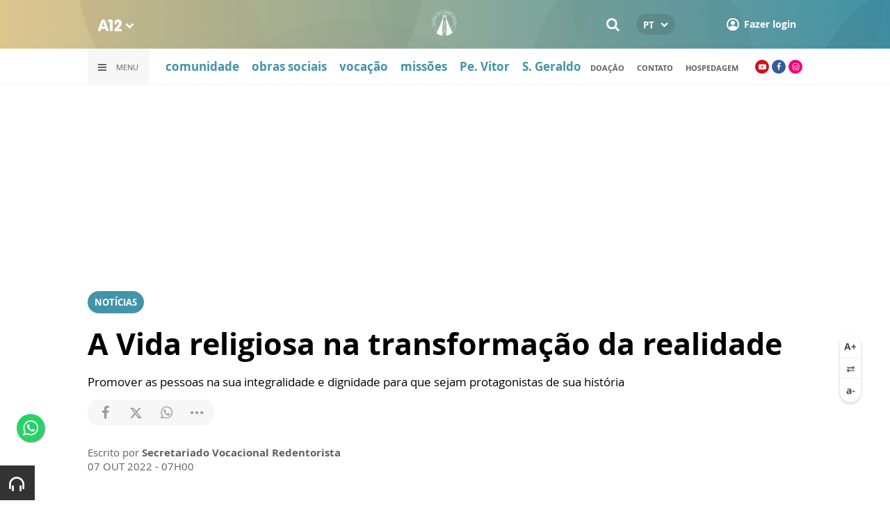

--- FILE ---
content_type: text/html; charset=UTF-8
request_url: https://www.a12.com/redentoristas/vocacional/noticias/a-vida-religiosa-na-transformacao-da-realidade
body_size: 18773
content:
 
<!DOCTYPE html>
<html lang="pt-BR">

<head>
			<meta http-equiv="Content-Security-Policy" content="upgrade-insecure-requests">
		<meta name="viewport" content="width=device-width, initial-scale=1.0">

	<meta charset="utf-8"/>
<title>A Vida religiosa na transformação da realidade</title>
<meta property="revisit-after" content="30 days"/>
<meta property="og:title" content="A Vida religiosa na transformação da realidade"/>
<meta name="keywords" content="vocação;  irmão redentorista;  irmão religioso consagrado"/>
<meta name="description" content="Entenda o desafio da Congregação das Irmãs Dominicanas da Beata Imelda cuja centralidade é o amor a Jesus presente na Eucaristia."/>
<meta property="og:description" content="Entenda o desafio da Congregação das Irmãs Dominicanas da Beata Imelda cuja centralidade é o amor a Jesus presente na Eucaristia."/>
<meta property="article:modified_time" content="2022-10-06T13:35:00-03:00"/>
<meta property="og:site_name" content=""/>
<meta property="og:type" content="website"/>
<meta property="og:url" content="https://www.a12.com/redentoristas/vocacional/noticias/a-vida-religiosa-na-transformacao-da-realidade"/>
<meta property="og:image" content="https://images.a12.com/source/files/c/288905/Coracao_Missionario-037394_600-315-0-0.jpg"/>
<link href="/source/icon/5/favicon.ico" type="image/x-icon" rel="icon"/><link href="/source/icon/5/favicon.ico" type="image/x-icon" rel="shortcut icon"/>	<meta property="og:image:width" content="600"/>
	<meta property="og:image:height" content="315"/>
	<script type="text/javascript">
</script>

<!-- Gerenciador de cookies Adopt -->
<meta name="adopt-website-id" content="8d733dc4-5898-4d4c-a9db-222caf53be93" />
<script src="//tag.goadopt.io/injector.js?website_code=8d733dc4-5898-4d4c-a9db-222caf53be93" 
class="adopt-injector"></script>

<!-- Google Tag Manager -->
 <script>(function(w,d,s,l,i){w[l]=w[l]||[];w[l].push({'gtm.start':
new Date().getTime(),event:'gtm.js'});var f=d.getElementsByTagName(s)[0],
j=d.createElement(s),dl=l!='dataLayer'?'&l='+l:'';j.async=true;j.src=
'https://www.googletagmanager.com/gtm.js?id='+i+dl;f.parentNode.insertBefore(j,f);
})(window,document,'script','dataLayer','GTM-WN6PRFC');</script>
<!-- End Google Tag Manager -->

<!--  Script para remover os parâmetros automáticos do google  -->
<script src="https://santuarionacional.org.br/revive/revive-cleaner-3.js"></script>


<!-- Google Ads -->
<!-- Global site tag (gtag.js) - Google Ads: 793257213 -->
<script async src="https://www.googletagmanager.com/gtag/js?id=AW-793257213"></script>
<script>
  window.dataLayer = window.dataLayer || [];
  function gtag(){dataLayer.push(arguments);}
  gtag('js', new Date());

  gtag('config', 'AW-793257213');
</script>

<!-- Google Ads -Complemento da AdOpt para o bloqueio da Tag no gerenciador de cookies -->

<script>
      window.top.firedTags = function (tags) {
        const acceptedTags = tags.filter((tag) => tag.accept);
        console.log("acceptedTags: ", acceptedTags);
        acceptedTags.forEach((tag) => {
          if (tag.id === "dXohE2I_c0") {
            addGoogleAnalytics();
          }
        });
      };
      function addGoogleAnalytics() 

{
       
        const scriptGA1 = document.createElement("script");

        scriptGA1.src =  "https://www.googletagmanager.com/gtag/js?id=AW-793257213";

        scriptGA1.async = true;
 
        const scriptGA2 = document.createElement("script");

        scriptGA2.type = "text/javascript";

        const code = `

        console.log('rodou')

        window.dataLayer = window.dataLayer || [];

        function gtag(){dataLayer.push(arguments);}

        gtag('js', new Date());

        gtag('config', 'AW-793257213');`;

        scriptGA2.appendChild(document.createTextNode(code));
 
        document.head.appendChild(scriptGA1);

        document.head.appendChild(scriptGA2);


}
</script>

<style>
    /*  Menu mobile sobrepõe outros itens */
.mobile-menu.mobile-menu--active{
    z-index: 999999999 !important;
}
</style>

	<link rel="stylesheet" href="/source/fonts/Open_Sans/font.css?no-cache=1">

	<link rel="stylesheet" href="/source/dist/wg-plugins.min.css?20260129" disabled="disabled"/>

	<link rel="stylesheet" href="/source/dist/_skins.css?20260129"/>
	<link rel="stylesheet" href="/source/dist/wg-critical.min.css?20260129"/>
	<link rel="stylesheet" href="/source/dist/widgets.min.css?20260129"/>

	<link rel="stylesheet" href="/source/dist/wg-styles.min.css?20260129" disabled="disabled"/>

	<link rel="stylesheet" href="/source/dist/website.min.css?20260129"/>
	<link rel="stylesheet" href="/source/dist/wg-skin.min.css?20260129"/>
	<link rel="preload"
		href="https://www.a12.com/source/files/originals/Coracao_Missionario-037394.jpg" as="image">
		<style>
		.rodape-a12 {
  max-width: 1880px;
  margin: 0 auto;
  display: grid;
  grid-gap: 1rem;
  grid-template-columns: repeat(auto-fit, minmax(165px, 1fr));
    
    
    background-size: 5.66px 5.66px;
}

.widget.w016 .widget__content .title {
    display: none
}

.grid__line.grid__line--footer {
    border-top: 1px solid #ccc;
    padding-top: 80px;
    margin-top: 50px;
    background-image: linear-gradient(45deg, #ededed 37.50%, #e3e3e3 37.50%, #e3e3e3 50%, #ededed 50%, #ededed 87.50%, #e3e3e3 87.50%, #e3e3e3 100%);
    background-size: 5.66px 5.66px;
}

#mapa {
    padding: 80px 0 0 0;
}

a.redacao-mapa {
    color: #0d9fce !important;
}

a.santuario-mapa {
    color: #063f5b !important;
}

a.tv-mapa {
    color: #e7793f !important;
}

a.radio-mapa {
    color: #2553c6 !important;
}

a.pop-mapa {
    color: #e80b8c !important;
}

a.editora-mapa {
    color: #c1bf69 !important;
}

a.redentorista-mapa {
    color: #62dcb5 !important;
}

a.links-mapa {
    color: #8a8a8a !important;
    font-weight: 300 !important;
}

a.doacao-mapa {
    color: #28b363 !important;
    font-size: 16px;
    font-weight: 900 !important;
}

a.revista-mapa {
    color: #f8b003 !important;
    font-size: 16px;
    font-weight: 900 !important;
}


a.especiais-mapa {
    color: #8B4513 !important;
    font-size: 16px;
    font-weight: 900 !important;
}

a.comercial-mapa {
    color: #503a70 !important;
    font-size: 16px;
    font-weight: 900 !important;
}

a.editora-ideias-mapa {
     color: #ffa02c !important;
  }


a:hover.links-mapa {
    font-weight: 600 !important;
}

.mapa-do-site h2 {
    margin: 0 !important;
}

.mapa-do-site h2 a {
    font-size: 20px;
    font-weight: 800;
}

.mapa-do-site ul {
    padding: 0 0 0 10px;
}

.mapa-do-site li {
    margin: 0 0 10px 0;
}

.separador {
    border-left: 1px solid #e2e2e2;
}/* Destaques */#destaque-principal {
    padding: 30px 0 0 0;
}

#destaque-principal .info__hat {
    display: none;
}

.grid__line.grid__line--footer {
    border-top: 1px solid #f1f1f1;
    background-image: linear-gradient(45deg, #f7f7f7 37.50%, #fafafa 37.50%, #fafafa 50%, #f7f7f7 50%, #f7f7f7 87.50%, #fafafa 87.50%, #fafafa 100%);
}

.hr3 {
    border: 0;
    height: 1.5px;
    background-image: linear-gradient(to right, transparent, #CCC, transparent);
}


@media screen and (max-width: 1023px){
	.wg-view .widget.banner .widget__content{
  	height:100% !important;
	}
}

 .wg-view .dropdown .dropdown__list ul .radio-pop {
    --primary-color: #ff0590 !important
}

.wg-view .dropdown .dropdown__list ul li:nth-child(8) {
     --primary-color: #0055a8 !important;
     --secondary-color: #0055a8 !important;
}

	</style>

	<link rel="stylesheet" href="/source/fonts/fontello/css/fontello.css" disabled>
	<link rel="stylesheet" href="/source/fonts/material-design-icons/css/material-icons.css"
		disabled>

	
	<script type="text/javascript">
		var globalLanguage = 'pt';
		var reCaptchaKey = '';
									reCaptchaKey = "6LdcryIUAAAAABT1YC0na7udTiH8R8iAooZR5rh2";
						</script>
	<base href="/">

	
    

    

    

    

</head>


<body class="
				wg-view 
				redentoristas 
				light 
						" data-layout-style="background-color: #ffffff;">

		
		<form method="post" accept-charset="utf-8" data-wglist-params="WidgetBlockIds" action="/redentoristas/vocacional/noticias/a-vida-religiosa-na-transformacao-da-realidade"><div style="display:none;"><input type="hidden" name="_method" value="POST"/></div>		<input type="hidden" name="Pages" id="pages" value="[84095,84769,84650,84924]"/>		<input type="hidden" name="Contents" id="contents" value="null"/>		<input type="hidden" name="PageCustom" id="pagecustom" value="null"/>		</form>		
			
	
		<script>
		var dataLayer = window.dataLayer || []
		var gtagData = {"event":"virtualPageView","logged_in_user":false,"pageCategory":"POST"};
		dataLayer.push(gtagData)
	</script>

			<div class="font-size-ctrl">
  <span class="up">
    <img src="/source/img/A%2B.svg" alt=""/>  </span>
  <span class="reset">
    <img src="/source/img/a0.svg" alt=""/>  </span>
  <span class="down">
    <img src="/source/img/a-.svg" alt=""/>  </span>
</div>	
	
	<div id="" class="grid__line grid__line--header " data-shade="light" >
	<div class="grid__line-background default " style="">
					</div>
	<div class="grid__container grid__container--top-margin grid__container--bottom-margin" style="position: initial">
		<div class="grid__block" data-type="header" data-cols="12">
		<div class="widget header grid-stack-item " gs-x="0" gs-y="0" gs-w="12" gs-h="8" data-position="0">
	<div class="grid-stack-item-content widget__content">
		<header>

							<div class="header__mobo-upper">
					<div class="left">
												<div class="channels dropdown">
							<div class="channels__trigger dropdown__trigger">
								<img src="/source/img/a12-logo-mini.png" alt=""/>								<i class="icon-down-open"></i>
							</div>
							<div class="dropdown__list">
								<ul>
																			<li class="home-principal">
											<a href="https://www.a12.com"><strong>A12</strong></a>
										</li>
																			<li class="santuario-nacional">
											<a href="https://www.a12.com/santuario"><strong>Santuário Nacional</strong></a>
										</li>
																			<li class="redacao-a12">
											<a href="https://www.a12.com/redacaoa12"><strong>Redação A12</strong></a>
										</li>
																			<li class="novo-tv-aparecida">
											<a href="https://www.a12.com/tv"><strong>TV Aparecida</strong></a>
										</li>
																			<li class="radio-aparecida">
											<a href="https://www.a12.com/radio"><strong>Rádio Aparecida</strong></a>
										</li>
																			<li class="radio-pop">
											<a href="https://www.a12.com/radio-pop"><strong>Rádio Pop</strong></a>
										</li>
																			<li class="redentoristas">
											<a href="https://www.a12.com/redentoristas"><strong>Redentoristas</strong></a>
										</li>
																			<li class="">
											<a href="https://editorasantuario.com.br/"><strong>Editora Santuário</strong></a>
										</li>
																			<li class="">
											<a href="https://www.editoraideiaseletras.com.br/"><strong>Editora Ideias & Letras</strong></a>
										</li>
																			<li class="campanha-dos-devotos">
											<a href="https://www.a12.com/familiadosdevotos"><strong>Família dos Devotos</strong></a>
										</li>
																	</ul>
							</div>
						</div>
											</div>
					<div class="right">
													<div class="language">
								<div class="language__selected">
									<span>PT</span>
									<i class="icon-down-open"></i>
								</div>
								<div class="language__dropdown">
									<ul>
																					<li><a href="https://www.a12.com/redemptorist">EN</a></li>
																						<li><a href="https://www.a12.com/los-misionarios-redentoristas">ES</a></li>
																						<li><a href="https://www.a12.com/redentoristi">IT</a></li>
																				</ul>
								</div>
							</div>
						
												<div class="search">
							<form method="GET" action="https://www.a12.com/redentoristas/busca">
								<input type="text" name="q">	
							</form>
							<i class="search__trigger icon-search"></i>
						</div>
											

													<div class="user">
								<a href="https://www.a12.com/entrar" class="user__trigger">
									<img src="/source/img/user-icon.svg" alt=""/> 
									<span>Fazer login</span>
								</a>
							</div>
											</div>
				</div>
			
			<div class="header__primary is-home--false">
				<div class="bg
										bg--gradient"
					>
				</div>

				<div class="container">
					<div class="left">
												<div class="channels dropdown">
							<div class="channels__trigger dropdown__trigger">
								<img src="/source/img/a12-reduced-logo.svg" alt=""/>								<i class="icon-down-open"></i>
							</div>
							<div class="dropdown__list">
								<ul>
																			<li class="home-principal">
											<a href="https://www.a12.com"><strong>A12</strong></a>
										</li>
																			<li class="santuario-nacional">
											<a href="https://www.a12.com/santuario"><strong>Santuário Nacional</strong></a>
										</li>
																			<li class="redacao-a12">
											<a href="https://www.a12.com/redacaoa12"><strong>Redação A12</strong></a>
										</li>
																			<li class="novo-tv-aparecida">
											<a href="https://www.a12.com/tv"><strong>TV Aparecida</strong></a>
										</li>
																			<li class="radio-aparecida">
											<a href="https://www.a12.com/radio"><strong>Rádio Aparecida</strong></a>
										</li>
																			<li class="radio-pop">
											<a href="https://www.a12.com/radio-pop"><strong>Rádio Pop</strong></a>
										</li>
																			<li class="redentoristas">
											<a href="https://www.a12.com/redentoristas"><strong>Redentoristas</strong></a>
										</li>
																			<li class="">
											<a href="https://editorasantuario.com.br/"><strong>Editora Santuário</strong></a>
										</li>
																			<li class="">
											<a href="https://www.editoraideiaseletras.com.br/"><strong>Editora Ideias & Letras</strong></a>
										</li>
																			<li class="campanha-dos-devotos">
											<a href="https://www.a12.com/familiadosdevotos"><strong>Família dos Devotos</strong></a>
										</li>
																	</ul>
							</div>
						</div>
												<div class="m-menu-trigger">
							<i class="icon-menu"></i>
							<span class="menu">MENU</span>
						</div>
					</div>
					<div class="center">
												<a href="https://www.a12.com/redentoristas" class="logo" target="_self">
							<img src="https://images.a12.com/source/files/c/327248/Logo_Provincia_Nossa_Senhora_Aparecida-106383_40-40-0-0.jpg" title="Logo Província Nossa Senhora Aparecida" alt="Logo Província Nossa Senhora Aparecida"/>						</a>
												<!-- 
							a classe m-title faz com que a tile apareça quando o menu mobo abrir.
							neste caso mostramos o mesmo logo (nada muda para o usuario final)
						-->
												<a href="https://www.a12.com/redentoristas" class="logo m-title">
							<img src="https://images.a12.com/source/files/c/327248/Logo_Provincia_Nossa_Senhora_Aparecida-106383_40-40-0-0.jpg" title="Logo Província Nossa Senhora Aparecida" alt="Logo Província Nossa Senhora Aparecida"/>						</a>
											</div>
					<div class="right">
												<div class="search">
							<form method="GET" action="https://www.a12.com/redentoristas/busca">
								<input type="text" name="q">	
							</form>
							<i class="search__trigger icon-search"></i>
						</div>
						
						

							<div class="language">
								<div class="language__selected">
									<span>PT</span>
									<i class="icon-down-open"></i>
								</div>
								<div class="language__dropdown">
									<ul>
																					<li><a href="https://www.a12.com/redemptorist">EN</a></li>
																						<li><a href="https://www.a12.com/los-misionarios-redentoristas">ES</a></li>
																						<li><a href="https://www.a12.com/redentoristi">IT</a></li>
																				</ul>
								</div>
							</div>
						
													<div class="user">
																	<a href="https://www.a12.com/entrar" class="user__trigger">
										<img src="/source/img/user-icon.svg" alt=""/> 
										<span>Fazer login</span>
									</a>
															</div>
											</div>
				</div>
			</div>
							<div class="header__secondary">
					<div class="container">
						<div class="left">
							<div class="menu dropdown">
								<div class="menu__trigger dropdown__trigger">
									<i class="icon-menu"></i>
									<span>Menu</span>
								</div>
								<div class="dropdown__list">
									<ul >



			<li class="channel__item">         
			<a href="https://www.a12.com/redentoristas" target="_self">
				<strong>home</strong>			</a>
		</li>
		            
		<li class="channel__item">
			<span><strong>seja um redentorista</strong></span>
						<div class="dropdown__list-aux">
				<p>seja um redentorista</p>
		        <ul >



			<li class="channel__item">         
			<a href="https://www.a12.com/redentoristas/vocacional" target="_self">
				página inicial			</a>
		</li>
				<li class="channel__item">         
			<a href="https://www.a12.com/redentoristas/vocacional/qual-a-sua-vocacao" target="_self">
				qual a sua vocação?			</a>
		</li>
				<li class="channel__item">         
			<a href="https://www.a12.com/redentoristas/duvidas-vocacionais" target="_blank">
				dúvidas vocacionais			</a>
		</li>
				<li class="channel__item">         
			<a href="https://www.a12.com/redentoristas/vocacional/etapas-formativas" target="_self">
				etapas de formacao			</a>
		</li>
	</ul>			</div>
					</li>
				<li class="channel__item">         
			<a href="https://www.a12.com/redentoristas/comunidade-provincial" target="_self">
				<strong>comunidade provincial</strong>			</a>
		</li>
		            
		<li class="channel__item">
			<span><strong>redentoristas</strong></span>
						<div class="dropdown__list-aux">
				<p>redentoristas</p>
		        <ul >



			<li class="channel__item">         
			<a href="https://www.a12.com/redentoristas/historia-dos-redentoristas" target="_self">
				quem somos			</a>
		</li>
				<li class="channel__item">         
			<a href="https://www.a12.com/redentoristas/memorial-redentorista" target="_self">
				memorial redentorista			</a>
		</li>
	</ul>			</div>
					</li>
		            
		<li class="channel__item">
			<span><strong>devoção</strong></span>
						<div class="dropdown__list-aux">
				<p>devoção</p>
		        <ul >



			<li class="channel__item">         
			<a href="https://www.a12.com/redentoristas/devocao-mariana-1" target="_self">
				devoções marianas			</a>
		</li>
				<li class="channel__item">         
			<a href="https://www.a12.com/redentoristas/via-sacra-de-santo-afonso-de-ligorio" target="_self">
				<strong>via sacra santo afonso</strong>			</a>
		</li>
				<li class="channel__item">         
			<a href="https://www.a12.com/redentoristas/novena-de-natal-de-santo-afonso" target="_blank">
				<strong>novena de natal de santo afonso</strong>			</a>
		</li>
				<li class="channel__item">         
			<a href="https://www.a12.com/redentoristas/santos-e-beatos" target="_self">
				santos e beatos			</a>
		</li>
	</ul>			</div>
					</li>
		            
		<li class="channel__item">
			<span><strong>missões redentoristas</strong></span>
						<div class="dropdown__list-aux">
				<p>missões redentoristas</p>
		        <ul >



			<li class="channel__item">         
			<a href="https://www.a12.com/redentoristas/missoes" target="_self">
				página inicial			</a>
		</li>
				<li class="channel__item">         
			<a href="https://www.a12.com/redentoristas/missoes/o-que-sao-as-santas-missoes" target="_self">
				o que são as missões?			</a>
		</li>
				<li class="channel__item">         
			<a href="https://www.a12.com/redentoristas/missoes/pedido-de-missao-redentorista" target="_self">
				pedido de missão			</a>
		</li>
	</ul>			</div>
					</li>
		            
		<li class="channel__item">
			<span><strong>obras sociais redentoristas</strong></span>
						<div class="dropdown__list-aux">
				<p>obras sociais redentoristas</p>
		        <ul >



			<li class="channel__item">         
			<a href="https://www.a12.com/redentoristas/obras-sociais" target="_self">
				página inicial			</a>
		</li>
				<li class="channel__item">         
			<a href="https://www.a12.com/redentoristas/obras-sociais/onde-estamos" target="_self">
				onde estamos			</a>
		</li>
				<li class="channel__item">         
			<a href="https://www.a12.com/redentoristas/obras-sociais/quem-somos" target="_self">
				o que são as obras sociais?			</a>
		</li>
	</ul>			</div>
					</li>
				<li class="channel__item">         
			<a href="https://www.a12.com/redentoristas/hospedagem/raiz" target="_self">
				<strong>hospedagem santo afonso</strong>			</a>
		</li>
				<li class="channel__item">         
			<a href="https://www.a12.com/redentoristas/noticias/raiz" target="_self">
				<strong>notícias</strong>			</a>
		</li>
				<li class="channel__item">         
			<a href="https://www.a12.com/redentoristas/historia-do-padre-vitor-coelho" target="_self">
				<strong>historia pe. vitor</strong>			</a>
		</li>
				<li class="channel__item">         
			<a href="https://www.bresp.com.br/pt-br/" target="_blank">
				<strong>biblioteca redentorista</strong>			</a>
		</li>
				<li class="channel__item">         
			<a href="https://www.a12.com/redentoristas/palavra-redentorista" target="_blank">
				<strong>palavra redentorista</strong>			</a>
		</li>
				<li class="channel__item">         
			<a href="https://www.a12.com/redentoristas/uneser" target="_self">
				<strong>uneser</strong>			</a>
		</li>
				<li class="channel__item"></li>
				<li class="channel__item">         
			<a href="https://www.a12.com/area-do-devoto/central-de-ajuda/contato" target="_self">
				contato			</a>
		</li>
	</ul>								</div>
							</div>
							<div class="quick-access">
																		<a href="https://www.a12.com/redentoristas/comunidade-provincial" class="">comunidade</a>
																				<a href="https://www.a12.com/redentoristas/obras-sociais" class="">obras sociais</a>
																				<a href="https://www.a12.com/redentoristas/vocacional" class="">vocação</a>
																				<a href="https://www.a12.com/redentoristas/missoes" class="">missões</a>
																				<a href="https://www.a12.com/redentoristas/historia-do-padre-vitor-coelho" class="">Pe. Vitor</a>
																				<a href="https://www.a12.com/redentoristas/sao-geraldo-majella" class="">S. Geraldo</a>
																	</div>
						</div>
						<div class="right">
							<div class="quick-access">
																		<a href="https://www.a12.com/area-do-devoto/doacao?campanha=4246">doação</a>
																				<a href="https://www.a12.com/redentoristas/contato">Contato</a>
																				<a href="https://www.a12.com/redentoristas/hospedagem">Hospedagem</a>
																	</div>
							<div class="social">
																	<a href="https://www.youtube.com/redentoristas" target="_blank" class="youtube"><i class="icon-youtube-play"></i></a>
																									<a href="https://www.facebook.com/missionariosredentoristas" target="_blank" class="facebook"><i class="icon-facebook"></i></a>
																																	<a href="https://www.instagram.com/missionariosredentoristas/" target="_blank" class="instagram"><i class="icon-instagram"></i></a>
																																							</div>
						</div>
					</div>
				</div>
					</header>
	</div>
</div>

<div class="HeaderOne__m-menu ">
  <div class="backdrop m-menu-close"></div>
  <aside style="--title-bg-color: #F0F0F0">
    <nav>
      <p class="title m-menu-close">
        <span class="trigger">
          <i class="icon-cancel"></i>
          <span>Fechar</span>
        </span>
              </p>
      
    <ul>
              <li class="">
                      <a href="https://www.a12.com/redentoristas" target="_self">
              home            </a>
          
          
        </li>
              <li class="submenu ">
                      <span>
                            seja um redentorista            </span>
          
                                    <div>
                <p class="title">
                  <span class="trigger">
                    <i class="icon-left"></i>
                    <span>seja um redentorista</span>
                  </span>
                </p>
              
              
    <ul>
              <li class="">
                      <a href="https://www.a12.com/redentoristas/vocacional" target="_self">
              página inicial            </a>
          
          
        </li>
              <li class="">
                      <a href="https://www.a12.com/redentoristas/vocacional/qual-a-sua-vocacao" target="_self">
              qual a sua vocação?            </a>
          
          
        </li>
              <li class="">
                      <a href="https://www.a12.com/redentoristas/duvidas-vocacionais" target="_blank">
              dúvidas vocacionais            </a>
          
          
        </li>
              <li class="">
                      <a href="https://www.a12.com/redentoristas/vocacional/etapas-formativas" target="_self">
              etapas de formacao            </a>
          
          
        </li>
          </ul>

                            </div>
                      
        </li>
              <li class="">
                      <a href="https://www.a12.com/redentoristas/comunidade-provincial" target="_self">
              comunidade provincial            </a>
          
          
        </li>
              <li class="submenu ">
                      <span>
                            redentoristas            </span>
          
                                    <div>
                <p class="title">
                  <span class="trigger">
                    <i class="icon-left"></i>
                    <span>redentoristas</span>
                  </span>
                </p>
              
              
    <ul>
              <li class="">
                      <a href="https://www.a12.com/redentoristas/historia-dos-redentoristas" target="_self">
              quem somos            </a>
          
          
        </li>
              <li class="">
                      <a href="https://www.a12.com/redentoristas/memorial-redentorista" target="_self">
              memorial redentorista            </a>
          
          
        </li>
          </ul>

                            </div>
                      
        </li>
              <li class="submenu ">
                      <span>
                            devoção            </span>
          
                                    <div>
                <p class="title">
                  <span class="trigger">
                    <i class="icon-left"></i>
                    <span>devoção</span>
                  </span>
                </p>
              
              
    <ul>
              <li class="">
                      <a href="https://www.a12.com/redentoristas/devocao-mariana-1" target="_self">
              devoções marianas            </a>
          
          
        </li>
              <li class="">
                      <a href="https://www.a12.com/redentoristas/via-sacra-de-santo-afonso-de-ligorio" target="_self">
              via sacra santo afonso            </a>
          
          
        </li>
              <li class="">
                      <a href="https://www.a12.com/redentoristas/novena-de-natal-de-santo-afonso" target="_blank">
              novena de natal de santo afonso            </a>
          
          
        </li>
              <li class="">
                      <a href="https://www.a12.com/redentoristas/santos-e-beatos" target="_self">
              santos e beatos            </a>
          
          
        </li>
          </ul>

                            </div>
                      
        </li>
              <li class="submenu ">
                      <span>
                            missões redentoristas            </span>
          
                                    <div>
                <p class="title">
                  <span class="trigger">
                    <i class="icon-left"></i>
                    <span>missões redentoristas</span>
                  </span>
                </p>
              
              
    <ul>
              <li class="">
                      <a href="https://www.a12.com/redentoristas/missoes" target="_self">
              página inicial            </a>
          
          
        </li>
              <li class="">
                      <a href="https://www.a12.com/redentoristas/missoes/o-que-sao-as-santas-missoes" target="_self">
              o que são as missões?            </a>
          
          
        </li>
              <li class="">
                      <a href="https://www.a12.com/redentoristas/missoes/pedido-de-missao-redentorista" target="_self">
              pedido de missão            </a>
          
          
        </li>
          </ul>

                            </div>
                      
        </li>
              <li class="submenu ">
                      <span>
                            obras sociais redentoristas            </span>
          
                                    <div>
                <p class="title">
                  <span class="trigger">
                    <i class="icon-left"></i>
                    <span>obras sociais redentoristas</span>
                  </span>
                </p>
              
              
    <ul>
              <li class="">
                      <a href="https://www.a12.com/redentoristas/obras-sociais" target="_self">
              página inicial            </a>
          
          
        </li>
              <li class="">
                      <a href="https://www.a12.com/redentoristas/obras-sociais/onde-estamos" target="_self">
              onde estamos            </a>
          
          
        </li>
              <li class="">
                      <a href="https://www.a12.com/redentoristas/obras-sociais/quem-somos" target="_self">
              o que são as obras sociais?            </a>
          
          
        </li>
          </ul>

                            </div>
                      
        </li>
              <li class="">
                      <a href="https://www.a12.com/redentoristas/hospedagem/raiz" target="_self">
              hospedagem santo afonso            </a>
          
          
        </li>
              <li class="">
                      <a href="https://www.a12.com/redentoristas/noticias/raiz" target="_self">
              notícias            </a>
          
          
        </li>
              <li class="">
                      <a href="https://www.a12.com/redentoristas/historia-do-padre-vitor-coelho" target="_self">
              historia pe. vitor            </a>
          
          
        </li>
              <li class="">
                      <a href="https://www.bresp.com.br/pt-br/" target="_blank">
              biblioteca redentorista            </a>
          
          
        </li>
              <li class="">
                      <a href="https://www.a12.com/redentoristas/palavra-redentorista" target="_blank">
              palavra redentorista            </a>
          
          
        </li>
              <li class="redentoristas skin ">
                      <a href="https://www.a12.com/redentoristas/uneser" target="_self">
              uneser            </a>
          
          
        </li>
              <li class="spacer ">
          
          
        </li>
              <li class="">
                      <a href="https://www.a12.com/area-do-devoto/central-de-ajuda/contato" target="_self">
              contato            </a>
          
          
        </li>
          </ul>
    </nav>
      </aside>
</div>		</div>
			</div>
</div><div id="" class="grid__line " data-shade="light" >
	<div class="grid__line-background default " style="">
					</div>
	<div class="grid__container grid__container--full">
		<div class="grid__block" data-type="content" data-cols="12">
			<div id="" class="widget banner grid-stack-item 
	 
			"
	data-skin=""
	gs-x="0" gs-y="0" gs-w="12" gs-h="19" data-position="0" >
	<div class="widget__content grid-stack-item-content transparent-bg">
		<div class="d-view">
					<!--/*
  *
  * Zona 970x250 - INTERNO
  *
  */-->

<ins data-revive-zoneid="539" data-revive-id="f6712d781dabb1b9810c3a874129b9ef"></ins>
<script async src="//revive.a12.com/www/delivery/asyncjs.php"></script>				</div>
		<div class="m-view">
					<!--/*
  *
  * Zona 320x100 - INTERNO
  *
  */-->

<ins data-revive-zoneid="540" data-revive-id="f6712d781dabb1b9810c3a874129b9ef"></ins>
<script async src="//revive.a12.com/www/delivery/asyncjs.php"></script>				</div>
	</div>
</div>		</div>
			</div>
</div><div class="wg-post wg-post--a wg-post--header">
	<div class="info container">

		
							<span class="wg-badge">Notícias</span>
			
				<h1>A Vida religiosa na transformação da realidade</h1>
					<h2>Promover as pessoas na sua integralidade e dignidade para que sejam protagonistas de sua história</h2>
		
		<div class="wg-share-hrz">
	<a href="https://www.facebook.com/share.php?u=https://www.a12.com/redentoristas/vocacional/noticias/a-vida-religiosa-na-transformacao-da-realidade		&title=">
		<i class="icon-facebook"></i>
	</a>
	<a href="https://twitter.com/share?
		url=https://www.a12.com/redentoristas/vocacional/noticias/a-vida-religiosa-na-transformacao-da-realidade		&text=">
		<i class="icon-twitter"></i>
	</a> 
	<a href="https://api.whatsapp.com/send?text=https://www.a12.com/redentoristas/vocacional/noticias/a-vida-religiosa-na-transformacao-da-realidade" data-action="share/whatsapp/share">
		<i class="icon-whatsapp"></i>
	</a>
	<div class="wg-share-hrz__dots">
		<i class="icon-dot-3"></i>
		<div class="wg-share-hrz__dropdown">
			<div> 
				<a href="https://www.linkedin.com/shareArticle?url=https://www.a12.com/redentoristas/vocacional/noticias/a-vida-religiosa-na-transformacao-da-realidade&title="><i class="icon-linkedin"></i> <span>Linkedin</span></a>
				<a href="mailto:?subject=&body=Olá, acho que você se interessaria em conhecer este conteúdo: https://www.a12.com/redentoristas/vocacional/noticias/a-vida-religiosa-na-transformacao-da-realidade"><i class="icon-mail-alt"></i> <span>Enviar por email</span></a>
			</div>
		</div>
	</div>
</div>
		<div class="author">
						<div class="author__info">
				<p>Escrito por <b>Secretariado Vocacional Redentorista</b>
				</p>
				<p>
					07 OUT 2022 - 07H00									</p>
			</div>
		</div>
	</div>
			<!-- Start Audima Widget Injection -->
<div id="audimaWidget"></div>
<div id="audimaWidgetBanner"></div>

<script src="//audio4.audima.co/audima-widget.js"></script><!-- <script src="https://audio4.audima.co/audima-widget.js"></script> -->
<!-- End Audima Widget Injection -->

			<picture class="wg-post__featured-img container">
							<span class="credit">A12</span>
						<img src="https://images.a12.com/source/files/c/288905/Coracao_Missionario-037394_808-891-0-0.jpg" alt=""/>		</picture>
	</div>
<div id="" class="grid__line grid__line--reserved " data-shade="light" >
	<div class="grid__line-background default " style="">
					</div>
	<div class="grid__container grid__container--center">
		<div class="grid__block" data-type="content" data-cols="8" reserved>
				
<div class="wg-post wg-post--body">
			<div class="wg-text container">
			<p style="text-align: justify; "><span style="font-size: 19px;">Mês de Outubro nos leva a refletir como Igreja a missão, mês também de Nossa Senhora do Rosário e de Aparecida. <b>Entre tantas vocações temos a Vida religiosa, que vem através dos seus carismas, responder ao chamado do Senhor numa ação efetiva diante da necessidade e clamor do povo de Deus.</b></span></p><p style="text-align: justify;"> <a href="https://www.a12.com/redentoristas/obras-sociais/visita-das-irmas-dominicanas-a-potim">Assim é a Congregação das Irmãs Dominicanas da Beata Imelda</a>, que tem como fundador <b>Pe. Giocondo Pio Lorgna</b>, um dominicano fervoroso, quando enviado como pároco em 1905 para São João e Paulo – Veneza-Itália, percebeu que não havia nenhum jardim de infância para crianças, e em 1910 inaugurou o primeiro chamado <b>“Anjo da Guarda”</b> para os meninos. Sob a direção de Maria Bassi, algumas jovens da paróquia assumiram os cuidados dos pequenos, aí estava semeando a semente da Congregação.</p><p style="text-align: justify;"> Mesmo diante da dureza dos anos da 1ª Guerra Mundial em 1914, permaneceu aberto. Devido à necessidade das famílias, em 1915 iniciou o Jardim de Infância para meninas e após a 1ª Guerra, o padre impulsionado pela caridade, lançou outra ideia de abrir um jardim para os órfãos da guerra com a proposta dos Jardins de Infância colaborar na educação e também aproximar os pequenos de Jesus o “amigo das crianças”. No ano de 1917 as Irmãs começaram a viver em comunidade e 1922, dez jovens fizeram a profissão religiosa. A primeira expansão missionária foi para o Brasil em 1946, para a cidade de Santa Cruz do Rio Pardo (SP). </p><p style="text-align: justify;"><span contenteditable="false" class="right"></span><span contenteditable="false" class="right"></span><span contenteditable="false" class="right"></span><span contenteditable="false" class="right"></span><span contenteditable="false" class="right"><span class="wg-text__see-also wg-text__see-also--right"><span class="title">Leia Mais</span><span class="list"><span class="list__item"><a href="https://www.a12.com/familiadosdevotos/revistadeaparecida/a-eucaristia-alimenta-a-vida-da-familia-de-deus">A Eucaristia alimenta a vida da família de Deus</a></span><span class="list__item"><a href="https://www.a12.com/tv/programas/programafamiliadosdevotos/eucaristia-nos-faz-igreja-comunidade-de-amor-24-05-2022-15-32-45">Eucaristia nos faz igreja, comunidade de amor</a></span></span></span></span><span contenteditable="false" class="right"></span>Após a Congregação enviou Irmãs para Ásia-Filipinas, Indonésia e Camarões na África. A Província Brasileira está também presente na Bolívia e México e a Província Italiana está presente na Albânia. <b>A Congregação das Irmãs Dominicanas da Beata Imelda tem como lema Carismático “Amar e tornar amado Jesus presente na Eucaristia”</b>, através da Educação formal, imbuída dos valores evangélicos e da promoção das famílias no contexto de vulnerabilidade.</p><p style="text-align: justify;">Suas obras Educacionais e Assistenciais estão presentes nas periferias das cidades, buscando responder aos sinais dos tempos, sendo espaço de acolhida, formação e conscientização dos direitos, para que <a href="https://www.a12.com/biblia/novo-testamento/sao-joao/10#:~:text=10O%20ladr%C3%A3o%20vem%20s%C3%B3%20para%20roubar%2C%20matar%20e%20destruir.%20Eu%20vim%20para%20que%20tenham%20a%20vida%20e%20a%20tenham%20em%20abund%C3%A2ncia.">“todos tenham vida e vida em abundância” (Jo 10,10)</a>. Diante dos desafios enfrentados ainda no pós pandemia, as Irmãs Dominicanas, através de suas obras socioeducacionais e Pastorais, se empenham em promover a pessoa na sua integralidade e dignidade, colaborando assim para que cada um seja protagonista da sua história. </p><p style="text-align: justify;">A exemplo de Maria Madalena, a apóstola da Ressurreição: <a href="https://www.a12.com/biblia/novo-testamento/sao-joao/20#:~:text=18Maria%20Madalena%20foi%20anunciar%20aos%20disc%C3%ADpulos%3A%20%E2%80%9CVi%20o%20Senhor%E2%80%9D%2C%20e%20contou%20o%20que%20ele%20disse%E2%80%9D.">“Eu vi o Senhor” (Jo 20,18)</a>&nbsp;Padre Giocondo o fundador, deseja que sejam verdadeiras “Dominicanas Imeldinas”: Dominicanas- Contemplativas e ativas e Imeldinas inflamadas de amor e Apóstolas da Eucaristia.  O desafio de ser uma Congregação cuja centralidade é o amor a Jesus presente na Eucaristia. Mesmo diante dos desafios buscar vivenciar as virtudes eucarísticas como: Alegria, Acolhida, Partilha,&nbsp; Amor e Compaixão. Diante de um mundo onde a ganancia, o desrespeito, as indiferenças muitas vezes imperam, mas não podemos desanimar e deixar de contribuir na construção de uma sociedade justa e fraterna onde as pessoas são valorizadas, crianças, adolescentes e jovens sejam respeitados, idosos sejam amados e a família tenha condições de trabalho e sustento.</p><div class="image" contenteditable="false"><span class="image__credit">arquivo pessoal</span><br><img data-id="289026" src="/source/files/originals/Coracao_Missionario-037592.jpeg" alt="arquivo pessoal" title="arquivo pessoal"><br><span data-subtitle-origin="0" class="image__subtitle">Ir. Marilda com crianças assistidas por sua congregação</span><div class="image__controls"><span title="Adicionar Url" class="img-linkfy btn btn-info"><i class="fa fa-link"></i></span><span title="Alinhar à esquerda" class="left btn btn-dark"><i class="fa fa-arrow-left"></i></span><span title="Alinhar ao centro" class="center active btn btn-dark"><i class="fa fa-bullseye"></i></span><span title="Alinhar à direta" class="right btn btn-dark"><i class="fa fa-arrow-right"></i></span><span title="Remover Imagem" class="delete btn btn-danger"><i class="fa fa-close"></i></span><br></div></div><p style="text-align: justify;"><br></p><p style="text-align: justify;"> </p><p style="text-align: justify; ">As religiosas destacam não ser uma Congregação de Irmãs sonhadoras, mas a exemplo das Palavras do papa Francisco em que ele pede que sejamos uma Igreja em saída, precisam ser corajosas. A Vida Religiosa não pode deixar de ser profética, anunciadora da Verdade e denunciar as injustiças. Por isso sentem-se convidadas neste mês dedicado a missão, a novamente serem encorajadas pela Palavra do Senhor que diz: <b>“Não tenham medo”</b>, não ter medo de acreditar que a transformação da realidade passa pela educação imersa nos valores evangélicos, e de maneira especial para a Congregação Dominicana da Beata Imelda, de serem essas promotoras da eucaristização do mundo, a começar pelas crianças, adolescentes e jovens. Através deles, de seus exemplos, outros se sintam atraídos e desejem fazer parte desta missão. Você que agora está pensando em dar um sentido para sua vida,&nbsp; <b>“Não tenha medo”</b> de dizer o seu sim.</p><p style="text-align: justify; "><br></p><p style="text-align: right;"><b>Irmã Marilda Ferreira, OP .</b><br></p>					</div>
		</div>

<div class="wg-read-more-card"> 
			<a href="https://www.a12.com/redentoristas/noticias/pe-mathias-raus-patrono-da-missao-redentorista-no-brasil" class="swiper-slide card">
			<img src="https://images.a12.com/source/files/c/369626/Pe._Mathias_Raus-644476_324-182-63-0.jpg" width="324" height="182" title="Pe. Mathias Raus" alt="Pe. Mathias Raus"/>			<div class="card__info">
				<div class="wg-badge">Notícias</div>
				<p class="card__title">Pe. Mathias Raus: Patrono da Missão Redentorista no Brasil</p>
				<p class="card__resume">Missionário Redentorista deixo um legado de dedicação pastoral e espírito de oração. Como Reitor-Mor, impulsionou a expansão missionária da Congregação </p>
				<time>30 JAN 2026 - 11H36</time>
			</div>
		</a>
			<a href="https://www.a12.com/redentoristas/noticias/monja-redentorista-professa-votos-temporarios-em-roma" class="swiper-slide card">
			<img src="https://images.a12.com/source/files/c/369574/Monja_Redentorista_em_Roma_-_1-183052_324-182-0-0.jpg" width="324" height="182" title="Monja Redentorista em Roma - 1" alt="Monja Redentorista em Roma - 1"/>			<div class="card__info">
				<div class="wg-badge">Notícias</div>
				<p class="card__title">Monja Redentorista professa votos temporários em Roma</p>
				<p class="card__resume">Cerimônia reuniu comunidades monásticas, bispo diocesano e representantes internacionais em um momento de profunda espiritualidade e comunhão da Igreja</p>
				<time>29 JAN 2026 - 15H30</time>
			</div>
		</a>
			<a href="https://www.a12.com/redentoristas/noticias/cem-anos-da-comunidade-missionaria-em-la-corunha" class="swiper-slide card">
			<img src="https://images.a12.com/source/files/c/369549/100_anos_dos_Redentoristas_em_La_Corunha-164477_324-182-0-0.jpg" width="324" height="182" title="100 anos dos Redentoristas em La Corunha" alt="100 anos dos Redentoristas em La Corunha"/>			<div class="card__info">
				<div class="wg-badge">Notícias</div>
				<p class="card__title">Cem anos da Comunidade Missionária em La Corunha  </p>
				<p class="card__resume">Após décadas de missões, os filhos espirituais de Santo Afonso estabeleceram-se na região da Galícia, onde superaram incêndios e expandiram templos até 1992</p>
				<time>29 JAN 2026 - 11H01</time>
			</div>
		</a>
	</div>
<div class="wg-comments"
	data-load-path="https://www.a12.com/redentoristas/ajax-busca-comentarios"
	data-page="1"
	data-id="147314"
	data-table=""
	>
	<div class="wg-comments__head">
					<span>Seja o primeiro a comentar</span>
			</div>
			<p>
			Os comentários e avaliações são de responsabilidade exclusiva de seus autores e não representam a opinião do site.		</p>
		<form action="https://www.a12.com/redentoristas/ajax-salva-comentario" class="wg-form ajax-form">
			<input type="hidden" name="use_salesforce" id="use-salesforce" value="0" /><input type="hidden" name="salesforce_list" id="salesforce-list" value="" /><input type="hidden" name="salesforce_trigger" id="salesforce-trigger" value="" /><input type="hidden" name="use_sad" id="use-sad" value="" /><input type="hidden" name="origin" id="origin" value="" /><input type="hidden" name="how_meet_id" id="how-meet-id" value="" /><input type="hidden" name="segment_id" id="segment-id" value="" /><input type="hidden" name="sad_user" id="sad-user" value="" /><input type="hidden" name="classification" id="classification" value="" /><input type="hidden" name="collaborator_enable" id="collaborator-enable" value="" /><input type="hidden" name="active_flag_suspect" id="active-flag-suspect" value="" /><input type="hidden" name="collaborator_magazine_type" id="collaborator-magazine-type" value="" /><input type="hidden" name="key_sad" id="key-sad" value="" /><input type="hidden" name="field_observation" id="field-observation" value="" />			<div class="row">
				<input type="hidden" name="table_name" value="ContentArchives">
				<input type="hidden" name="page_current_url" value="https://www.a12.com/redentoristas/vocacional/noticias/a-vida-religiosa-na-transformacao-da-realidade">
				<input type="hidden" name="table_id" value="147314">
				<input type="hidden" name="navigation_tree_id" value="256">
				<div class="field col-sm-6">
					<label for="">Seu nome</label>
					<input type="text" name="name" placeholder="ex.: Maria Aparecida" required="">
				</div>
				<div class="field col-sm-6">
					<label for="">Seu e-mail</label>
					<input type="email" name="EMAILkajrhfriuherg" placeholder="ex.: email@email.com" required="">
				</div>
			</div>
			<div class="row">
				<div class="field field--count col-sm-12">
					<label for="">Seu comentário</label>
										<textarea name="content" maxlength="500" placeholder="Limite de 500 caracteres" required></textarea>
					<span class="field__counter">0</span>
				</div>
			</div>
			<!-- h o n e y p o t s -->
			 <div class="input text"><input type="text" name="email" autocomplete="new-password" style="opacity: 0; height: 0; width: 0; position: absolute; z-index: -1" id="email"/></div>			 <div class="input text"><input type="text" name="phone" autocomplete="new-password" style="opacity: 0; height: 0; width: 0; position: absolute; z-index: -1" id="phone"/></div>			<div class="submit">
				<button class="wg-btn g-recaptcha" id="recaptchaCommentsForm">Enviar</button>
			</div>
		</form>
		<div class="wg-comments__comments"></div>
	<div class="wg-comments__load">
		<button class="wg-btn">Carregar mais</button>
	</div>
</div>


<div class="wg-share-vtc">
	<div class="wg-share-vtc__links">
		<a class="wg-share-vtc__facebook" href="https://www.facebook.com/share.php?u=https://www.a12.com/redentoristas/vocacional/noticias/a-vida-religiosa-na-transformacao-da-realidade			&title=A Vida religiosa na transformação da realidade">
			<i class="icon-facebook"></i>
		</a>
		<a class="wg-share-vtc__twitter" href="https://twitter.com/share?
			url=https://www.a12.com/redentoristas/vocacional/noticias/a-vida-religiosa-na-transformacao-da-realidade			text=A Vida religiosa na transformação da realidade">
			<i class="icon-twitter"></i>
		</a>
		<a class="wg-share-vtc__whatsapp" href="https://api.whatsapp.com/send?text=https://www.a12.com/redentoristas/vocacional/noticias/a-vida-religiosa-na-transformacao-da-realidade" width="680" height="800" data-action="share/whatsapp/share">
			<i class="icon-whatsapp"></i>
		</a>
		<div class="wg-share-vtc__dots">
			<i class="icon-dot-3"></i>
			<div class="wg-share-vtc__dropdown">
				<div>
					<a href="https://www.linkedin.com/shareArticle?url=https://www.a12.com/redentoristas/vocacional/noticias/a-vida-religiosa-na-transformacao-da-realidade&title=A Vida religiosa na transformação da realidade"><i class="icon-linkedin"></i> <span>Linkedin</span></a>
					<a href="mailto:?subject=A Vida religiosa na transformação da realidade&body=Olá, acho que você se interessaria em conhecer este conteúdo: https://www.a12.com/redentoristas/vocacional/noticias/a-vida-religiosa-na-transformacao-da-realidade"><i class="icon-mail-alt"></i> <span>Enviar por email</span></a>
				</div>
			</div>
		</div>
	</div>
</div>
		</div>
		<aside class="grid__block " data-type="sidebar" data-cols="4">
			<div class="widget w007 grid-stack-item   verde-compra-download-captacao" gs-x="0" gs-y="0" gs-w="4" gs-h="5" data-position="0"  data-shade="inherit">
	<div class="widget__content grid-stack-item-content">
		<a href="https://www.a12.com/redentoristas/contato" align="center" class="gradient">
			<strong>Dúvidas? Fale Conosco</strong>
		</a>
	</div>
</div><div class="widget w007 grid-stack-item   tv-aparecida" gs-x="0" gs-y="47" gs-w="4" gs-h="5" data-position="0"  data-shade="inherit">
	<div class="widget__content grid-stack-item-content">
		<a href="https://www.a12.com/redentoristas/vocacional/perguntas-e-respostas" align="center" class="gradient">
			<strong>Perguntas frequentes</strong>
		</a>
	</div>
</div><div class="widget w018 grid-stack-item   " gs-x="0" gs-y="52" gs-w="4" gs-h="34" data-position="0"  data-shade="inherit">
	<div class="widget__content grid-stack-item-content">
		<div class="head">ESPECIAIS</div>
				<ul>
						<li>
				<a href="https://www.a12.com/redentoristas/vocacional/qual-a-sua-vocacao">
											<span class="img-holder ">
														<span style="background-image: url(https://images.a12.com/source/files/c/167293/Duvida_-_Vocacao_90-90-88-0.jpg);" alt="" title=""></span>
						</span>
										<span class="info">
												<span class="info__title">
							 Qual é a sua vocação?																
						</span>
					</span>
				</a>
			</li>
						<li>
				<a href="https://www.a12.com/redentoristas/duvidas-vocacionais">
											<span class="img-holder ">
														<span style="background-image: url(https://images.a12.com/source/files/c/233389/duvidas-vocacionais-miniatura-309625_90-90-204-0.jpg);" alt="" title=""></span>
						</span>
										<span class="info">
												<span class="info__title">
							Dúvidas Vocacionais? Aqui temos respostas																
						</span>
					</span>
				</a>
			</li>
						<li>
				<a href="https://www.a12.com/redentoristas/santo-afonso-maria-de-ligorio">
											<span class="img-holder ">
														<span style="background-image: url(https://images.a12.com/source/files/c/209334/Santo_Afonso_-_Via_Sacra-170453_90-90-250-0.jpg);" alt="" title=""></span>
						</span>
										<span class="info">
												<span class="info__title">
							Conheça o fundador dos Redentoristas																
						</span>
					</span>
				</a>
			</li>
						<li>
				<a href="https://www.a12.com/jovensdemaria/testes/teste-vocacional">
											<span class="img-holder ">
														<span style="background-image: url(https://images.a12.com/source/files/c/243409/Vocacao-456175_90-90-236-0.jpg);" alt="" title=""></span>
						</span>
										<span class="info">
												<span class="info__title">
							Faça esse Teste Vocacional 																
						</span>
					</span>
				</a>
			</li>
					</ul>
			</div>
</div><div class="widget w030 grid-stack-item   " gs-x="0" gs-y="86" gs-w="4" gs-h="19" data-position="0"  data-shade="inherit">
	<div class="widget__content grid-stack-item-content">
		<div class="head">
			<span class="head__hat">Facebook</span>
		</div>
		<div class="embed">
							<div class="fb-page" data-href="https://www.facebook.com/vocacionalredentorista" data-small-header="false" data-adapt-container-width="true" data-hide-cover="false" data-show-facepile="true"></div>
					</div>
	</div>
</div><div id="" class="widget banner grid-stack-item 
	 
			"
	data-skin=""
	gs-x="0" gs-y="5" gs-w="4" gs-h="42" data-position="0" >
	<div class="widget__content grid-stack-item-content transparent-bg">
		<div class="d-view">
					<!--/*
  *
  * Zona 600x300 - DOAÇÃO
  *
  */-->

<ins data-revive-zoneid="543" data-revive-id="f6712d781dabb1b9810c3a874129b9ef"></ins>
<script async src="//revive.a12.com/www/delivery/asyncjs.php"></script>				</div>
		<div class="m-view">
					<!--/*
  *
  * Zona 250x250 - DOAÇÃO
  *
  */-->

<ins data-revive-zoneid="542" data-revive-id="f6712d781dabb1b9810c3a874129b9ef"></ins>
<script async src="//revive.a12.com/www/delivery/asyncjs.php"></script>				</div>
	</div>
</div>		</aside>
			</div>
</div><div id="" class="grid__line " data-shade="light" >
	<div class="grid__line-background default " style="">
					</div>
	<div class="grid__container grid__container--center grid__container--top-margin grid__container--bottom-margin">
		<div class="grid__block" data-type="content" data-cols="12">
					</div>
			</div>
</div><div id="" class="grid__line grid__line--footer " data-shade="light" >
	<div class="grid__line-background default " style="">
					</div>
	<div class="grid__container grid__container--full grid__container--top-margin grid__container--bottom-margin" style="position: initial">
		<div class="grid__block" data-type="footer" data-cols="12">
			<div 
  id="" 
  class="grid-stack-item widget Code 
   
   
   
    " 
  gs-x="0" gs-y="0" gs-w="12" gs-h="61" data-position="0" >
	<div class="grid-stack-item-content widget__content ">
    <!-- CODE DESCRIPTION -->
    <span class="code-description">Código Personalizado</span>
    <!-- CSS -->
          <style class="wg-custom-css">.rodape-a12 {
  max-width: 1880px;
  margin: 0 auto;
  display: grid;
  grid-gap: 1rem;
  grid-template-columns: repeat(auto-fit, minmax(165px, 1fr));
    
    
    background-size: 5.66px 5.66px;
}

.widget.w016 .widget__content .title {
    display: none
}

.grid__line.grid__line--footer {
    border-top: 1px solid #ccc;
    padding-top: 80px;
    margin-top: 0px;
    background-image: linear-gradient(45deg, #ededed 37.50%, #e3e3e3 37.50%, #e3e3e3 50%, #ededed 50%, #ededed 87.50%, #e3e3e3 87.50%, #e3e3e3 100%);
    background-size: 5.66px 5.66px;
}

#mapa {
    padding: 80px 0 0 0;
}

a.redacao-mapa {
    color: #0d9fce !important;
}

a.santuario-mapa {
    color: #063f5b !important;
}

a.tv-mapa {
    color: #2359eb !important;
}

a.radio-mapa {
    color: #2553c6 !important;
}

a.pop-mapa {
    color: #e80b8c !important;
}

a.editora-mapa {
    color: #c1bf69 !important;
}

a.redentorista-mapa {
    color: #62dcb5 !important;
}

a.links-mapa {
    color: #8a8a8a !important;
    font-weight: 300 !important;
}

a.doacao-mapa {
    color: #28b363 !important;
    font-size: 16px;
    font-weight: 900 !important;
}

a.revista-mapa {
    color: #f8b003 !important;
    font-size: 16px;
    font-weight: 900 !important;
}


a.especiais-mapa {
    color: #8B4513 !important;
    font-size: 16px;
    font-weight: 900 !important;
}

a.comercial-mapa {
    color: #503a70 !important;
    font-size: 16px;
    font-weight: 900 !important;
}


a:hover.links-mapa {
    font-weight: 600 !important;
}

.mapa-do-site h2 {
    margin: 0 !important;
}

.mapa-do-site h2 a {
    font-size: 20px;
    font-weight: 800;
}

.mapa-do-site ul {
    padding: 0 0 0 20px;
}

.mapa-do-site li {
    margin: 0 0 10px 0;
}

.separador {
    border-left: 1px solid #e2e2e2;
}/* Destaques */#destaque-principal {
    padding: 30px 0 0 0;
}

#destaque-principal .info__hat {
    display: none;
}

.grid__line.grid__line--footer {
    border-top: 1px solid #f1f1f1;
    background-image: linear-gradient(45deg, #f7f7f7 37.50%, #fafafa 37.50%, #fafafa 50%, #f7f7f7 50%, #f7f7f7 87.50%, #fafafa 87.50%, #fafafa 100%);
}

.hr3 {
    border: 0;
    height: 1.5px;
    background-image: linear-gradient(to right, transparent, #CCC, transparent);
}

.img-doacao-mapa {
		width: 100%;
    height: auto;
}
</style>        <!-- HTML -->
    <div class="wg-custom-html">
              <hr class="hr3">
<div style="text-align: center;"><i style="color: rgb(99, 99, 99); font-size: 13px;"><br></i></div><div style="text-align: center;"><i style="color: rgb(99, 99, 99); font-size: 13px;">Os textos, fotos, artes e vídeos do A12 estão protegidos pela legislação brasileira sobre direito autoral.&nbsp;</i></div><span style="font-size: 13px;"><div style="text-align: center;"><i style="color: rgb(99, 99, 99);">Não reproduza o conteúdo em outro meio de comunicação, eletrônico ou impresso, sem autorização expressa do A12 (faleconosco@santuarionacional.com).</i></div></span>
<p><br></p>

<!–- SANTUÁRIO -->

<div class="rodape-a12">
<div class="mapa-do-site">
<ul class="separador">
<li><h2><a href="https://www.a12.com/santuario" class="santuario-mapa">Santuário</a></h2></li>
<li><a href="https://www.a12.com/academia" class="links-mapa">academia marial</a></li>
<li><a href="https://www.a12.com/agua-de-aparecida" class="links-mapa">água mineral aparecida</a></li>
<li><a href="https://www.a12.com/cidadedoromeiro" class="links-mapa">cidade do romeiro</a></li>
<li><a href="https://www.a12.com/car" class="links-mapa">centro de apoio ao romeiro</a></li>
<li><a href="https://www.a12.com/eventos" class="links-mapa">centro de eventos pe. vitor</a></li>
<li><a href="https://www.a12.com/area-do-devoto/central-de-ajuda/contato" class="links-mapa">contato</a></li>
<li><a href="https://www.a12.com/area-do-devoto/doacao?campanha=4246" class="doacao-mapa">doação</a></li>
<li><a href="https://www.a12.com/familia" class="links-mapa">família dos devotos</a></li>
<li><a href="https://www.a12.com/santuario/historia-de-nossa-senhora-aparecida" class="links-mapa">história de nossa senhora</a></li>
<li><a href="https://www.a12.com/imprensa" class="links-mapa">imprensa</a></li>
<li><a href="https://www.a12.com/santuario/locais-turisticos" class="links-mapa">locais turísticos</a></li>
<li><a href="https://www.a12.com/loja"  target="_blank" class="links-mapa">loja oficial</a></li>
<li><a href="https://www.a12.com/santuario/noticias" class="links-mapa">notícias</a></li>
<li><a href="https://www.a12.com/santuario/festa-da-padroeira" class="especiais-mapa" class="links-mapa">novena e festa</a></li>
<li><a href="https://www.a12.com/santuario/santuario-em-numeros" class="links-mapa">o santuário</a></li>
<li><a href="https://www.a12.com/santuario/pastoral" class="links-mapa">pastoral</a></li>
<li><a href="https://www.a12.com/hotel" class="links-mapa">rainha hotéis</a></li>
<li><a href="https://www.a12.com/familiadosdevotos/revistadeaparecida" class="revista-mapa">revista de aparecida</a></li>
<li><a href="https://www.youtube.com/santuarioNacionaldeAparecida"  target="_blank" class="links-mapa">vídeos</a></li>
</ul>
  
  &nbsp;&nbsp;&nbsp;&nbsp;


<!–- BOTÃO DOAÇÃO -->

<a href="https://www.a12.com/area-do-devoto/doacao?campanha=4245"><img class="img-doacao-mapa" alt="" src="https://revive.a12.com/www/images/92a4ae9f0a3aae48d2dcddd881f95f9d.png"></a>
</div>
  

<!–- REDAÇÃO A12 -->

<div class="mapa-do-site">
<ul class="separador">
<li><h2><a href="https://www.a12.com/redacaoa12" class="redacao-mapa">Redação</a></h2></li>
<li><a href="https://www.a12.com/redacaoa12/aplicativo-rede-aparecida " class="links-mapa">aplicativo aparecida</a></li>
<li><a href="https://www.a12.com/campanhadafraternidade" class="links-mapa">campanha da fraternidade</a></li>
<li><a href="https://www.a12.com/redacaoa12/duvidas-religiosas" class="links-mapa">dúvidas religiosas</a></li>
<li><a href="https://www.a12.com/redacaoa12/espiritualidade" class="links-mapa">espiritualidade</a></li>
<li><a href="https://www.a12.com/redacaoa12/igreja" class="links-mapa">igreja</a></li>
<li><a href="https://www.a12.com/redacaoa12/infograficos" class="links-mapa">infográficos</a></li>
<li><a href="https://www.a12.com/redacaoa12/libras" class="links-mapa">libras</a></li>
<li><a href="https://www.a12.com/redacaoa12" class="links-mapa">notícias</a></li>
<li><a href="https://www.a12.com/redacaoa12/oracoes" class="links-mapa">orações</a></li>
<li><a href="https://www.a12.com/redacaoa12/santo-padre" class="links-mapa">papa</a></li>
<li><a href="https://www.youtube.com/portala12" target="_blank" class="links-mapa">vídeos</a></li>
<li><a href="https://www.a12.com/comercial" target="_blank" class="comercial-mapa">anuncie no A12</a></li>
</ul>
</div>

<!–- TV APARECIDA -->

<div class="mapa-do-site">
<ul class="separador">
<li><h2><a href="https://www.a12.com/tv" class="tv-mapa">TV Aparecida</a></h2></li>
<li><a href="https://www.a12.com/tv/noticias" class="links-mapa">notícias</a></li>
<li><a href="https://www.a12.com/tv/programacao" class="links-mapa">programação</a></li>
<li><a href="https://www.a12.com/tv/tv-ao-vivo" class="links-mapa">tv ao vivo</a> </i></li>
<li><a href="https://www.youtube.com/c/tvaparecidaoficial" target="_blank" class="links-mapa">vídeos</a></li>
</ul>
</div>

<!–- RÁDIO APARECIDA-->

<div class="mapa-do-site">
<ul class="separador">
<li><h2><a href="https://www.a12.com/radio" class="radio-mapa">Rádio Aparecida</a></h2></li>
<li><a href="https://www.a12.com/radio/noticias" class="links-mapa">notícias</a></li>
<li><a href="https://www.a12.com/radio-am" target="_blank" class="links-mapa">ouça ao vivo </i></a></li>
<li><a href="https://www.a12.com/radio/podcast-ra" class="links-mapa">podcast</a></li>
<li><a href="https://www.a12.com/radio/programacao" class="links-mapa">programação</a></li>
<li><a href="https://www.a12.com/radio/programas" class="links-mapa">programas</a></li>
<li><a href="https://www.youtube.com/user/radioaparecida" target="_blank" class="links-mapa">vídeos</a></li>
</ul>
</div>


<!–- RÁDIO POP-->

<div class="mapa-do-site">
<ul class="separador">
<li><h2><a href="https://www.a12.com/radio-pop" class="pop-mapa">Rádio POP</a></h2></li>
<li><a href="https://www.a12.com/radio-pop/bolsa-de-empregos" class="links-mapa">empregos</a></li>
<li><a href="https://www.a12.com/radio-pop/noticias" class="links-mapa">notícias</a></li>
<li><a href="https://www.a12.com/radio-pop-ouvir" target="_blank" class="links-mapa">ouça ao vivo</a> </i></li>
<li><a href="https://www.a12.com/radio-pop/programacao" class="links-mapa">programação</a></li>
<li><a href="https://www.youtube.com/user/909oficial" target="_blank" class="links-mapa">vídeos</a></li>
</ul>
</div>


<!–- REDENTORISTA -->

<div class="mapa-do-site">
<ul class="separador">
<li><h2><a href="https://www.a12.com/redentoristas" class="redentorista-mapa">Redentoristas</a></h2></li>
<li><a href="https://www.a12.com/redentoristas/historia-do-padre-vitor-coelho" class="links-mapa">história pe. vitor</a></li>
<li><a href="https://www.a12.com/redentoristas/hospedagem" class="links-mapa">hospedagem santo afonso</a></li>
<li><a href="https://www.a12.com/redentoristas/missionarios" class="links-mapa">missionários redentoristas</a></li>
<li><a href="https://www.a12.com/redentoristas/missoes" class="links-mapa">missões redentoristas</a></li>
<li><a href="https://www.a12.com/redentoristas/noticias" class="links-mapa">notícias</a></li>
<li><a href="https://www.a12.com/redentoristas/obras-sociais" class="links-mapa">obras sociais redentoristas</a></li>
<li><a href="https://www.a12.com/redentoristas/vocacional" class="links-mapa">secretariado vocacional</a></li>
</ul>
</div>


<!–- EDITORA SANTUÁRIO -->

<div class="mapa-do-site">
<ul class="separador">
<li><h2><a href="https://www.editorasantuario.com.br" class="editora-mapa">Editora Santuário</a></h2></li>
<li><a href="https://www.editorasantuario.com.br/biblias" target="_blank" class="links-mapa">bíblias</a></li>
<li><a href="https://www.editorasantuario.com.br/deus-conosco" target="_blank" class="links-mapa">deus conosco</a></li>
<li><a href="https://www.editorasantuario.com.br/livros" target="_blank" class="links-mapa">livros</a></li>
<li><a href="https://www.editorasantuario.com.br/outros-produtos" target="_blank" class="links-mapa">outros produtos</a></li>
</ul>
</div>


<!–- Editora Ideias & Letras -->

<div class="mapa-do-site">
<ul class="separador">
<li><h2><a href="https://www.editoraideiaseletras.com.br/" class="editora-ideias-mapa">Editora Ideias & Letras</a></h2></li>
<li><a href="https://www.editoraideiaseletras.com.br/livros" target="_blank" class="links-mapa">livros</a></li>
<li><a href="https://www.editoraideiaseletras.com.br/colecoes" target="_blank" class="links-mapa">coleções</a></li>
<li><a href="https://www.editoraideiaseletras.com.br/lancamentos" target="_blank" class="links-mapa">lançamentos</a></li>
<li><a href="https://www.editoraideiaseletras.com.br/ebook" target="_blank" class="links-mapa">ebook</a></li>
<li><a href="https://www.editoraideiaseletras.com.br/media/wysiwyg/Ideias_e_Letras/catalogo_completo.pdf" target="_blank" class="links-mapa">catálogo</a></li>
</ul>

</div></div>          </div>
    <!-- JS -->
              	</div>
</div><div class="widget footer grid-stack-item " gs-x="0" gs-y="61" gs-w="12" gs-h="8" data-position="0"  data-shade="inherit">
	<div class="widget__content grid-stack-item-content  gradient">
		<footer class="">
			<div class="container">
				<div class="links">
											<a href="/">
							<img src="https://images.a12.com/source/files/c/209664/Logo_A12-713824_60-23-0-0.jpg" title="Logo A12" alt="Logo A12"/>						</a>
										<div class="links__primary">
											</div>
					<div class="links__secondary">
														<a href="https://www.a12.com/area-do-devoto/central-de-ajuda/politica-de-privacidade">Aviso de Privacidade</a>
																<a href="https://www.a12.com/santuario/relatorio-de-transparencia-e-igualdade-salarial-de-mulheres-e-homens">Rel. de Transparência</a>
																<a href="https://www.a12.com/santuario/programa-de-integridade">Programa de Integridade</a>
																<a href="https://www.a12.com/area-do-devoto/central-de-ajuda/politica-de-protecao-aos-direitos-autorais">Direitos Autorais</a>
														<a class="wg-open-report-error">Comunicar erro</a>
					</div>
				</div>
				<hr>
				<span class="copyright">© 2007 - 2026. A12 - Conectados pela fé.</span>
				<a href="http://www.widgrid.com.br/" target="_blank" class="phocus"><img src="/source/img/widgrid.svg" alt=""/></a>
			</div>
		</footer>
	</div>
</div>		</div>
			</div>
</div>
	<div class="form-message"></div>

	<div class="wg-video-lightbox" data-render-path="/wg/wg_video_lightbox">
    <a href="" class="close"><i class="icon-cancel"></i></a>
    <div class="mask"></div>
</div><div class="wg-lightbox wg-lightbox-boleto">
	<div class="wg-lightbox__mask"></div>
	<div class="panel">
		<span class="panel__close close"><i class="icon-cancel"></i></span>
		<p class="panel__title">Boleto</p>
		<iframe src=""></iframe>
	</div>
</div>




	<style>
  .audima-wrapper{
    height: 50px;
    display: grid;
    transform: translateZ(0);
    position: fixed;
    bottom: 0;
    left: 0;
    z-index: 1999;
    margin: 0;
    grid-template-columns: 50px auto;
    max-width: 500px;
    width: 83%;
    transition: 400ms;
    transform: translateX(0); 
  }
  .audima-wrapper.hidden{
   transition: 400ms;
   transform: translateX(-120%); 
  }
  .audima-widget-toggle{
    display: flex;
    align-items: center;
    justify-content: center;
    width: 50px;
    padding-right: 3px;
    font-size: 22px;
    color: white;
    background-color: #333;
    transition: 200ms;
    cursor: pointer;
  }
  .audima-wrapper .audima-wrapper__content{
    display: none;
    width: auto;
    background: #eee;
    padding: 14px 7px;
  }
  .audima-wrapper .audima-wrapper__content.active{
    display: initial;
    color: #555;
  }
  #audimaBannerImgLarge{
    display: none !important;
  }
  .audima-position-default{
    width: 100% !important;
  }
  #audimaWidget, .audima-position-default#audimaWidget,
  #audimaPlayer, .audima-position-default #audimaPlayer{
    width: 100% !important;
  }
  /* #audimaWidget{
    transform: translateX(50px) !important;
  } */
</style>
<div class="audima-wrapper" id="audima-wrapper">
  <div class="audima-widget-toggle" onclick="$('.audima-wrapper__content').toggleClass('active'); $(this).find('i').toggleClass('icon-headphones-1 icon-cancel')"><i class="icon icon-headphones-1"></i></div>
  <div class="audima-wrapper__content">
    <p>Carregando ... </p>
    <div id="audimaWidget"></div>
    <script src="//audio.audima.co/audima-widget.js"></script>  </div>
</div>
<!-- hide show audima-wrapper on scroll -->
<script>
var prevScrollpos = window.pageYOffset;
var elem = 'audima-wrapper';
window.onscroll = function() {
  var currentScrollPos = window.pageYOffset;
  if (prevScrollpos > currentScrollPos) {
    document.getElementById(elem).classList.remove('hidden');
  } else {
    document.getElementById(elem).classList.add('hidden');
  }
  prevScrollpos = currentScrollPos;
}
</script><div class="wg-report-error">
	<div class="wg-report-error__box">
		<section class="wg-report-head">
			<p class="wg-report-head__title">
				Reportar erro!				<i class="icon-cancel"></i>
			</p>
			<p class="wg-report-head__text">
				Comunique-nos sobre qualquer erro de digitação, língua portuguesa, ou de uma informação equivocada que você possa ter encontrado nesta página:			</p>
		</section>
		<section class="wg-report-body">
							<p class="wg-report-body__author">
					Por					Secretariado Vocacional Redentorista,
					em					Notícias				</p>
			
			<h3 class="wg-report-body__title"></h3>

			<form method="post" accept-charset="utf-8" data-callback="wgReportErrorClose" class="wg-form ajax-form" novalidate="novalidate" action="https://www.a12.com/redentoristas/ajax-reportar-erro"><div style="display:none;"><input type="hidden" name="_method" value="POST" /></div>			<input type="hidden" name="content_url" id="content-url" />
			<input type="hidden" name="content_title" id="content-title" />
			<div class="row">
				<div  class="field col-sm-6"  required ><label for="name">Nome:</label><input type="text" name="name" placeholder="Digite seu nome completo" required="required" id="name" /></div>				<div  class="field col-sm-6 field--email"  ><label for="emailkajrhfriuherg">E-mail:</label><input type="text" name="EMAILkajrhfriuherg" placeholder="Ex.: mail@mail.com" required="required" id="emailkajrhfriuherg" /></div>			</div>
			<div class="row">
				<div  class="field col-sm-12"  ><label for="text">Descrição do erro:</label><textarea name="text" placeholder="Digite aqui" rows="2" required="required" id="text"></textarea></div>			</div>
			<!-- h o n e y p o t s -->
			<div class="input text"><input type="text" name="email" autocomplete="new-password" style="opacity: 0; height: 0; width: 0; position: absolute; z-index: -1" id="email"/></div>			<div class="input text"><input type="text" name="phone" autocomplete="new-password" style="opacity: 0; height: 0; width: 0; position: absolute; z-index: -1" id="phone"/></div>			<div class="submit">
				<button class="wg-btn g-recaptcha" id="recaptchaErrorReport">
					Enviar				</button>
				<span class="wg-report-body__ps">
					Obs.: Link e título da página são enviados automaticamente.				</span>
			</div>

			</form>		</section>
	</div>
</div><style>
  .audima-wrapper{
    height: 50px;
    display: grid;
    transform: translateZ(0);
    position: fixed;
    bottom: 0;
    left: 0;
    z-index: 1999;
    margin: 0;
    grid-template-columns: 50px auto;
    max-width: 500px;
    width: 83%;
    transition: 400ms;
    transform: translateX(0); 
  }
  .audima-wrapper.hidden{
   transition: 400ms;
   transform: translateX(-120%); 
  }
  .audima-widget-toggle{
    display: flex;
    align-items: center;
    justify-content: center;
    width: 50px;
    padding-right: 3px;
    font-size: 22px;
    color: white;
    background-color: #333;
    transition: 200ms;
    cursor: pointer;
  }
  .audima-wrapper .audima-wrapper__content{
    display: none;
    width: auto;
    background: #eee;
    padding: 14px 7px;
  }
  .audima-wrapper .audima-wrapper__content.active{
    display: initial;
    color: #555;
  }
  #audimaBannerImgLarge{
    display: none !important;
  }
  .audima-position-default{
    width: 100% !important;
  }
  #audimaWidget, .audima-position-default#audimaWidget,
  #audimaPlayer, .audima-position-default #audimaPlayer{
    width: 100% !important;
  }
  /* #audimaWidget{
    transform: translateX(50px) !important;
  } */
</style>
<div class="audima-wrapper" id="audima-wrapper">
  <div class="audima-widget-toggle" onclick="$('.audima-wrapper__content').toggleClass('active'); $(this).find('i').toggleClass('icon-headphones-1 icon-cancel')"><i class="icon icon-headphones-1"></i></div>
  <div class="audima-wrapper__content">
    <p>Carregando ... </p>
    <div id="audimaWidget"></div>
      </div>
</div>
<!-- hide show audima-wrapper on scroll -->
<script>
var prevScrollpos = window.pageYOffset;
var elem = 'audima-wrapper';
window.onscroll = function() {
  var currentScrollPos = window.pageYOffset;
  if (prevScrollpos > currentScrollPos) {
    document.getElementById(elem).classList.remove('hidden');
  } else {
    document.getElementById(elem).classList.add('hidden');
  }
  prevScrollpos = currentScrollPos;
}
</script>
	<script src="/source/dist/wg-critical.min.js"></script>
<!-- Google Tag Manager (noscript) -->
<noscript><iframe src="https://www.googletagmanager.com/ns.html?id=GTM-WN6PRFC"
height="0" width="0" style="display:none;visibility:hidden"></iframe></noscript>
<!-- End Google Tag Manager (noscript) -->


<link rel="stylesheet" href="/source/fonts/Regular_Brush/font.css?no-cache=1">
<link rel="stylesheet" href="/source/fonts/Timegoing/font.css?no-cache=1">

	<script src="/source/dist/wg-grid.min.js?20260129"></script>

	<script src="/source/dist/wg-plugins.min.js?20260129" defer="defer"></script>
	<script src="/source/dist/wg-form.min.js?20260129" defer="defer"></script>
	<script src="/source/dist/wg-view.min.js?20260129" defer="defer"></script>
	<script src="/source/dist/wg-user.min.js?20260129" defer="defer"></script>
	<script src="/source/dist/widgets.min.js?20260129" defer="defer"></script>
	<script src="/source/dist/website.min.js?20260129" defer="defer"></script>
<!-- FACEBOOK -->
<div id="fb-root"></div>
<script>
  window.addEventListener('DOMContentLoaded', function() {

    if (!document.querySelector('[class*="wg-share-"]')) return

    (function(d, s, id) {
      var js, fjs = d.getElementsByTagName(s)[0];
      if (d.getElementById(id)) return;
      js = d.createElement(s);
      js.id = id;
      js.src = "//connect.facebook.net/pt_BR/sdk.js#xfbml=1&version=v2.8&appId=241332212655436";
      fjs.parentNode.insertBefore(js, fjs);
    }(document, 'script', 'facebook-jssdk'));

    window.twttr = (function(d, s, id) {
      var js, fjs = d.getElementsByTagName(s)[0],
        t = window.twttr || {};
      if (d.getElementById(id)) return t;
      js = d.createElement(s);
      js.id = id;
      js.src = "https://platform.twitter.com/widgets.js";
      fjs.parentNode.insertBefore(js, fjs);

      t._e = [];
      t.ready = function(f) {
        t._e.push(f);
      };

      return t;
    }(document, "script", "twitter-wjs"));
  })
</script>	<script type="text/javascript">
		window.onload = function(){
			http = function() {
				try {return new XMLHttpRequest();}
				catch (error) {console.log(error)}
				try {return new ActiveXObject("Msxml2.XMLHTTP");}
				catch (error) {console.log(error)}
				try {return new ActiveXObject("Microsoft.XMLHTTP");}
				catch (error) {console.log(error)}
				throw new Error("Could not create HTTP request object.");
			};
			placement = document.getElementById('audimaWidgetBanner');
			placement.innerHTML = '';
			frame = document.createElement('iframe');
			frame.border=0;
			frame.frameBorder=0;
			frame.width = 320;
			frame.height = 50;
			placement.appendChild(frame);
			request = http();
			request.open("GET", "https://audima.co/dfp_frame_new.txt", true);
			request.send(null);
			request.onreadystatechange = function() {
				if (request.readyState == 4) {
					frame.contentWindow.document.open("text/html");
					frame.contentWindow.document.write(request.responseText);
					frame.contentWindow.document.close();
				}
			};
		};
	</script>
	<div 
  id="widgetLightbox"
  class="wg-custom-lightbox "
  data-lightbox="#widgetLightbox"
  data-on-open=""
  data-on-close="">
  
  <div class="wg-custom-lightbox__content"  >
    <div class="lb-head" style="border:none;margin:0">
      <i class="icon icon-cancel wg-custom-lightbox-close" style="right:0" data-lightbox="#widgetLightbox"></i>
    </div>
    <div class="lb-body wg-text">
          </div>
  </div>
</div>
<div 
  id="customLb"
  class="wg-custom-lightbox "
  data-lightbox="#customLb"
  data-on-open=""
  data-on-close="">
  
  <div class="wg-custom-lightbox__content"  >
    <div class="lb-head" style="border:none;margin:0">
      <i class="icon icon-cancel wg-custom-lightbox-close" style="right:0" data-lightbox="#customLb"></i>
    </div>
    <div class="lb-body wg-text">
          </div>
  </div>
</div>
<link rel="stylesheet" href="https://maxcdn.bootstrapcdn.com/font-awesome/4.5.0/css/font-awesome.min.css">
<a href="https://api.whatsapp.com/send?phone=551231041212" id="gb-widget-6981" style="position:fixed;width:40px;height:40px;left:24px;bottom:84px;background-color:#25d366;color:#FFF;border-radius:50px;text-align:center;font-size:32px;box-shadow: 1px 1px 2px #888;
  z-index:1000;" target="_blank">
<svg viewBox="0 0 32 32" xmlns="http://www.w3.org/2000/svg" xmlns:xlink="http://www.w3.org/1999/xlink" style="width: 80%; height: 100%; fill: rgb(255, 255, 255); stroke: none;"><path d="M19.11 17.205c-.372 0-1.088 1.39-1.518 1.39a.63.63 0 0 1-.315-.1c-.802-.402-1.504-.817-2.163-1.447-.545-.516-1.146-1.29-1.46-1.963a.426.426 0 0 1-.073-.215c0-.33.99-.945.99-1.49 0-.143-.73-2.09-.832-2.335-.143-.372-.214-.487-.6-.487-.187 0-.36-.043-.53-.043-.302 0-.53.115-.746.315-.688.645-1.032 1.318-1.06 2.264v.114c-.015.99.472 1.977 1.017 2.78 1.23 1.82 2.506 3.41 4.554 4.34.616.287 2.035.888 2.722.888.817 0 2.15-.515 2.478-1.318.13-.33.244-.73.244-1.088 0-.058 0-.144-.03-.215-.1-.172-2.434-1.39-2.678-1.39zm-2.908 7.593c-1.747 0-3.48-.53-4.942-1.49L7.793 24.41l1.132-3.337a8.955 8.955 0 0 1-1.72-5.272c0-4.955 4.04-8.995 8.997-8.995S25.2 10.845 25.2 15.8c0 4.958-4.04 8.998-8.998 8.998zm0-19.798c-5.96 0-10.8 4.842-10.8 10.8 0 1.964.53 3.898 1.546 5.574L5 27.176l5.974-1.92a10.807 10.807 0 0 0 16.03-9.455c0-5.958-4.842-10.8-10.802-10.8z"></path></svg>
</a>
</body>

</html>

--- FILE ---
content_type: text/html; charset=utf-8
request_url: https://www.google.com/recaptcha/api2/anchor?ar=1&k=6LdcryIUAAAAABT1YC0na7udTiH8R8iAooZR5rh2&co=aHR0cHM6Ly93d3cuYTEyLmNvbTo0NDM.&hl=en&v=N67nZn4AqZkNcbeMu4prBgzg&size=invisible&anchor-ms=20000&execute-ms=30000&cb=kis3igga799t
body_size: 49467
content:
<!DOCTYPE HTML><html dir="ltr" lang="en"><head><meta http-equiv="Content-Type" content="text/html; charset=UTF-8">
<meta http-equiv="X-UA-Compatible" content="IE=edge">
<title>reCAPTCHA</title>
<style type="text/css">
/* cyrillic-ext */
@font-face {
  font-family: 'Roboto';
  font-style: normal;
  font-weight: 400;
  font-stretch: 100%;
  src: url(//fonts.gstatic.com/s/roboto/v48/KFO7CnqEu92Fr1ME7kSn66aGLdTylUAMa3GUBHMdazTgWw.woff2) format('woff2');
  unicode-range: U+0460-052F, U+1C80-1C8A, U+20B4, U+2DE0-2DFF, U+A640-A69F, U+FE2E-FE2F;
}
/* cyrillic */
@font-face {
  font-family: 'Roboto';
  font-style: normal;
  font-weight: 400;
  font-stretch: 100%;
  src: url(//fonts.gstatic.com/s/roboto/v48/KFO7CnqEu92Fr1ME7kSn66aGLdTylUAMa3iUBHMdazTgWw.woff2) format('woff2');
  unicode-range: U+0301, U+0400-045F, U+0490-0491, U+04B0-04B1, U+2116;
}
/* greek-ext */
@font-face {
  font-family: 'Roboto';
  font-style: normal;
  font-weight: 400;
  font-stretch: 100%;
  src: url(//fonts.gstatic.com/s/roboto/v48/KFO7CnqEu92Fr1ME7kSn66aGLdTylUAMa3CUBHMdazTgWw.woff2) format('woff2');
  unicode-range: U+1F00-1FFF;
}
/* greek */
@font-face {
  font-family: 'Roboto';
  font-style: normal;
  font-weight: 400;
  font-stretch: 100%;
  src: url(//fonts.gstatic.com/s/roboto/v48/KFO7CnqEu92Fr1ME7kSn66aGLdTylUAMa3-UBHMdazTgWw.woff2) format('woff2');
  unicode-range: U+0370-0377, U+037A-037F, U+0384-038A, U+038C, U+038E-03A1, U+03A3-03FF;
}
/* math */
@font-face {
  font-family: 'Roboto';
  font-style: normal;
  font-weight: 400;
  font-stretch: 100%;
  src: url(//fonts.gstatic.com/s/roboto/v48/KFO7CnqEu92Fr1ME7kSn66aGLdTylUAMawCUBHMdazTgWw.woff2) format('woff2');
  unicode-range: U+0302-0303, U+0305, U+0307-0308, U+0310, U+0312, U+0315, U+031A, U+0326-0327, U+032C, U+032F-0330, U+0332-0333, U+0338, U+033A, U+0346, U+034D, U+0391-03A1, U+03A3-03A9, U+03B1-03C9, U+03D1, U+03D5-03D6, U+03F0-03F1, U+03F4-03F5, U+2016-2017, U+2034-2038, U+203C, U+2040, U+2043, U+2047, U+2050, U+2057, U+205F, U+2070-2071, U+2074-208E, U+2090-209C, U+20D0-20DC, U+20E1, U+20E5-20EF, U+2100-2112, U+2114-2115, U+2117-2121, U+2123-214F, U+2190, U+2192, U+2194-21AE, U+21B0-21E5, U+21F1-21F2, U+21F4-2211, U+2213-2214, U+2216-22FF, U+2308-230B, U+2310, U+2319, U+231C-2321, U+2336-237A, U+237C, U+2395, U+239B-23B7, U+23D0, U+23DC-23E1, U+2474-2475, U+25AF, U+25B3, U+25B7, U+25BD, U+25C1, U+25CA, U+25CC, U+25FB, U+266D-266F, U+27C0-27FF, U+2900-2AFF, U+2B0E-2B11, U+2B30-2B4C, U+2BFE, U+3030, U+FF5B, U+FF5D, U+1D400-1D7FF, U+1EE00-1EEFF;
}
/* symbols */
@font-face {
  font-family: 'Roboto';
  font-style: normal;
  font-weight: 400;
  font-stretch: 100%;
  src: url(//fonts.gstatic.com/s/roboto/v48/KFO7CnqEu92Fr1ME7kSn66aGLdTylUAMaxKUBHMdazTgWw.woff2) format('woff2');
  unicode-range: U+0001-000C, U+000E-001F, U+007F-009F, U+20DD-20E0, U+20E2-20E4, U+2150-218F, U+2190, U+2192, U+2194-2199, U+21AF, U+21E6-21F0, U+21F3, U+2218-2219, U+2299, U+22C4-22C6, U+2300-243F, U+2440-244A, U+2460-24FF, U+25A0-27BF, U+2800-28FF, U+2921-2922, U+2981, U+29BF, U+29EB, U+2B00-2BFF, U+4DC0-4DFF, U+FFF9-FFFB, U+10140-1018E, U+10190-1019C, U+101A0, U+101D0-101FD, U+102E0-102FB, U+10E60-10E7E, U+1D2C0-1D2D3, U+1D2E0-1D37F, U+1F000-1F0FF, U+1F100-1F1AD, U+1F1E6-1F1FF, U+1F30D-1F30F, U+1F315, U+1F31C, U+1F31E, U+1F320-1F32C, U+1F336, U+1F378, U+1F37D, U+1F382, U+1F393-1F39F, U+1F3A7-1F3A8, U+1F3AC-1F3AF, U+1F3C2, U+1F3C4-1F3C6, U+1F3CA-1F3CE, U+1F3D4-1F3E0, U+1F3ED, U+1F3F1-1F3F3, U+1F3F5-1F3F7, U+1F408, U+1F415, U+1F41F, U+1F426, U+1F43F, U+1F441-1F442, U+1F444, U+1F446-1F449, U+1F44C-1F44E, U+1F453, U+1F46A, U+1F47D, U+1F4A3, U+1F4B0, U+1F4B3, U+1F4B9, U+1F4BB, U+1F4BF, U+1F4C8-1F4CB, U+1F4D6, U+1F4DA, U+1F4DF, U+1F4E3-1F4E6, U+1F4EA-1F4ED, U+1F4F7, U+1F4F9-1F4FB, U+1F4FD-1F4FE, U+1F503, U+1F507-1F50B, U+1F50D, U+1F512-1F513, U+1F53E-1F54A, U+1F54F-1F5FA, U+1F610, U+1F650-1F67F, U+1F687, U+1F68D, U+1F691, U+1F694, U+1F698, U+1F6AD, U+1F6B2, U+1F6B9-1F6BA, U+1F6BC, U+1F6C6-1F6CF, U+1F6D3-1F6D7, U+1F6E0-1F6EA, U+1F6F0-1F6F3, U+1F6F7-1F6FC, U+1F700-1F7FF, U+1F800-1F80B, U+1F810-1F847, U+1F850-1F859, U+1F860-1F887, U+1F890-1F8AD, U+1F8B0-1F8BB, U+1F8C0-1F8C1, U+1F900-1F90B, U+1F93B, U+1F946, U+1F984, U+1F996, U+1F9E9, U+1FA00-1FA6F, U+1FA70-1FA7C, U+1FA80-1FA89, U+1FA8F-1FAC6, U+1FACE-1FADC, U+1FADF-1FAE9, U+1FAF0-1FAF8, U+1FB00-1FBFF;
}
/* vietnamese */
@font-face {
  font-family: 'Roboto';
  font-style: normal;
  font-weight: 400;
  font-stretch: 100%;
  src: url(//fonts.gstatic.com/s/roboto/v48/KFO7CnqEu92Fr1ME7kSn66aGLdTylUAMa3OUBHMdazTgWw.woff2) format('woff2');
  unicode-range: U+0102-0103, U+0110-0111, U+0128-0129, U+0168-0169, U+01A0-01A1, U+01AF-01B0, U+0300-0301, U+0303-0304, U+0308-0309, U+0323, U+0329, U+1EA0-1EF9, U+20AB;
}
/* latin-ext */
@font-face {
  font-family: 'Roboto';
  font-style: normal;
  font-weight: 400;
  font-stretch: 100%;
  src: url(//fonts.gstatic.com/s/roboto/v48/KFO7CnqEu92Fr1ME7kSn66aGLdTylUAMa3KUBHMdazTgWw.woff2) format('woff2');
  unicode-range: U+0100-02BA, U+02BD-02C5, U+02C7-02CC, U+02CE-02D7, U+02DD-02FF, U+0304, U+0308, U+0329, U+1D00-1DBF, U+1E00-1E9F, U+1EF2-1EFF, U+2020, U+20A0-20AB, U+20AD-20C0, U+2113, U+2C60-2C7F, U+A720-A7FF;
}
/* latin */
@font-face {
  font-family: 'Roboto';
  font-style: normal;
  font-weight: 400;
  font-stretch: 100%;
  src: url(//fonts.gstatic.com/s/roboto/v48/KFO7CnqEu92Fr1ME7kSn66aGLdTylUAMa3yUBHMdazQ.woff2) format('woff2');
  unicode-range: U+0000-00FF, U+0131, U+0152-0153, U+02BB-02BC, U+02C6, U+02DA, U+02DC, U+0304, U+0308, U+0329, U+2000-206F, U+20AC, U+2122, U+2191, U+2193, U+2212, U+2215, U+FEFF, U+FFFD;
}
/* cyrillic-ext */
@font-face {
  font-family: 'Roboto';
  font-style: normal;
  font-weight: 500;
  font-stretch: 100%;
  src: url(//fonts.gstatic.com/s/roboto/v48/KFO7CnqEu92Fr1ME7kSn66aGLdTylUAMa3GUBHMdazTgWw.woff2) format('woff2');
  unicode-range: U+0460-052F, U+1C80-1C8A, U+20B4, U+2DE0-2DFF, U+A640-A69F, U+FE2E-FE2F;
}
/* cyrillic */
@font-face {
  font-family: 'Roboto';
  font-style: normal;
  font-weight: 500;
  font-stretch: 100%;
  src: url(//fonts.gstatic.com/s/roboto/v48/KFO7CnqEu92Fr1ME7kSn66aGLdTylUAMa3iUBHMdazTgWw.woff2) format('woff2');
  unicode-range: U+0301, U+0400-045F, U+0490-0491, U+04B0-04B1, U+2116;
}
/* greek-ext */
@font-face {
  font-family: 'Roboto';
  font-style: normal;
  font-weight: 500;
  font-stretch: 100%;
  src: url(//fonts.gstatic.com/s/roboto/v48/KFO7CnqEu92Fr1ME7kSn66aGLdTylUAMa3CUBHMdazTgWw.woff2) format('woff2');
  unicode-range: U+1F00-1FFF;
}
/* greek */
@font-face {
  font-family: 'Roboto';
  font-style: normal;
  font-weight: 500;
  font-stretch: 100%;
  src: url(//fonts.gstatic.com/s/roboto/v48/KFO7CnqEu92Fr1ME7kSn66aGLdTylUAMa3-UBHMdazTgWw.woff2) format('woff2');
  unicode-range: U+0370-0377, U+037A-037F, U+0384-038A, U+038C, U+038E-03A1, U+03A3-03FF;
}
/* math */
@font-face {
  font-family: 'Roboto';
  font-style: normal;
  font-weight: 500;
  font-stretch: 100%;
  src: url(//fonts.gstatic.com/s/roboto/v48/KFO7CnqEu92Fr1ME7kSn66aGLdTylUAMawCUBHMdazTgWw.woff2) format('woff2');
  unicode-range: U+0302-0303, U+0305, U+0307-0308, U+0310, U+0312, U+0315, U+031A, U+0326-0327, U+032C, U+032F-0330, U+0332-0333, U+0338, U+033A, U+0346, U+034D, U+0391-03A1, U+03A3-03A9, U+03B1-03C9, U+03D1, U+03D5-03D6, U+03F0-03F1, U+03F4-03F5, U+2016-2017, U+2034-2038, U+203C, U+2040, U+2043, U+2047, U+2050, U+2057, U+205F, U+2070-2071, U+2074-208E, U+2090-209C, U+20D0-20DC, U+20E1, U+20E5-20EF, U+2100-2112, U+2114-2115, U+2117-2121, U+2123-214F, U+2190, U+2192, U+2194-21AE, U+21B0-21E5, U+21F1-21F2, U+21F4-2211, U+2213-2214, U+2216-22FF, U+2308-230B, U+2310, U+2319, U+231C-2321, U+2336-237A, U+237C, U+2395, U+239B-23B7, U+23D0, U+23DC-23E1, U+2474-2475, U+25AF, U+25B3, U+25B7, U+25BD, U+25C1, U+25CA, U+25CC, U+25FB, U+266D-266F, U+27C0-27FF, U+2900-2AFF, U+2B0E-2B11, U+2B30-2B4C, U+2BFE, U+3030, U+FF5B, U+FF5D, U+1D400-1D7FF, U+1EE00-1EEFF;
}
/* symbols */
@font-face {
  font-family: 'Roboto';
  font-style: normal;
  font-weight: 500;
  font-stretch: 100%;
  src: url(//fonts.gstatic.com/s/roboto/v48/KFO7CnqEu92Fr1ME7kSn66aGLdTylUAMaxKUBHMdazTgWw.woff2) format('woff2');
  unicode-range: U+0001-000C, U+000E-001F, U+007F-009F, U+20DD-20E0, U+20E2-20E4, U+2150-218F, U+2190, U+2192, U+2194-2199, U+21AF, U+21E6-21F0, U+21F3, U+2218-2219, U+2299, U+22C4-22C6, U+2300-243F, U+2440-244A, U+2460-24FF, U+25A0-27BF, U+2800-28FF, U+2921-2922, U+2981, U+29BF, U+29EB, U+2B00-2BFF, U+4DC0-4DFF, U+FFF9-FFFB, U+10140-1018E, U+10190-1019C, U+101A0, U+101D0-101FD, U+102E0-102FB, U+10E60-10E7E, U+1D2C0-1D2D3, U+1D2E0-1D37F, U+1F000-1F0FF, U+1F100-1F1AD, U+1F1E6-1F1FF, U+1F30D-1F30F, U+1F315, U+1F31C, U+1F31E, U+1F320-1F32C, U+1F336, U+1F378, U+1F37D, U+1F382, U+1F393-1F39F, U+1F3A7-1F3A8, U+1F3AC-1F3AF, U+1F3C2, U+1F3C4-1F3C6, U+1F3CA-1F3CE, U+1F3D4-1F3E0, U+1F3ED, U+1F3F1-1F3F3, U+1F3F5-1F3F7, U+1F408, U+1F415, U+1F41F, U+1F426, U+1F43F, U+1F441-1F442, U+1F444, U+1F446-1F449, U+1F44C-1F44E, U+1F453, U+1F46A, U+1F47D, U+1F4A3, U+1F4B0, U+1F4B3, U+1F4B9, U+1F4BB, U+1F4BF, U+1F4C8-1F4CB, U+1F4D6, U+1F4DA, U+1F4DF, U+1F4E3-1F4E6, U+1F4EA-1F4ED, U+1F4F7, U+1F4F9-1F4FB, U+1F4FD-1F4FE, U+1F503, U+1F507-1F50B, U+1F50D, U+1F512-1F513, U+1F53E-1F54A, U+1F54F-1F5FA, U+1F610, U+1F650-1F67F, U+1F687, U+1F68D, U+1F691, U+1F694, U+1F698, U+1F6AD, U+1F6B2, U+1F6B9-1F6BA, U+1F6BC, U+1F6C6-1F6CF, U+1F6D3-1F6D7, U+1F6E0-1F6EA, U+1F6F0-1F6F3, U+1F6F7-1F6FC, U+1F700-1F7FF, U+1F800-1F80B, U+1F810-1F847, U+1F850-1F859, U+1F860-1F887, U+1F890-1F8AD, U+1F8B0-1F8BB, U+1F8C0-1F8C1, U+1F900-1F90B, U+1F93B, U+1F946, U+1F984, U+1F996, U+1F9E9, U+1FA00-1FA6F, U+1FA70-1FA7C, U+1FA80-1FA89, U+1FA8F-1FAC6, U+1FACE-1FADC, U+1FADF-1FAE9, U+1FAF0-1FAF8, U+1FB00-1FBFF;
}
/* vietnamese */
@font-face {
  font-family: 'Roboto';
  font-style: normal;
  font-weight: 500;
  font-stretch: 100%;
  src: url(//fonts.gstatic.com/s/roboto/v48/KFO7CnqEu92Fr1ME7kSn66aGLdTylUAMa3OUBHMdazTgWw.woff2) format('woff2');
  unicode-range: U+0102-0103, U+0110-0111, U+0128-0129, U+0168-0169, U+01A0-01A1, U+01AF-01B0, U+0300-0301, U+0303-0304, U+0308-0309, U+0323, U+0329, U+1EA0-1EF9, U+20AB;
}
/* latin-ext */
@font-face {
  font-family: 'Roboto';
  font-style: normal;
  font-weight: 500;
  font-stretch: 100%;
  src: url(//fonts.gstatic.com/s/roboto/v48/KFO7CnqEu92Fr1ME7kSn66aGLdTylUAMa3KUBHMdazTgWw.woff2) format('woff2');
  unicode-range: U+0100-02BA, U+02BD-02C5, U+02C7-02CC, U+02CE-02D7, U+02DD-02FF, U+0304, U+0308, U+0329, U+1D00-1DBF, U+1E00-1E9F, U+1EF2-1EFF, U+2020, U+20A0-20AB, U+20AD-20C0, U+2113, U+2C60-2C7F, U+A720-A7FF;
}
/* latin */
@font-face {
  font-family: 'Roboto';
  font-style: normal;
  font-weight: 500;
  font-stretch: 100%;
  src: url(//fonts.gstatic.com/s/roboto/v48/KFO7CnqEu92Fr1ME7kSn66aGLdTylUAMa3yUBHMdazQ.woff2) format('woff2');
  unicode-range: U+0000-00FF, U+0131, U+0152-0153, U+02BB-02BC, U+02C6, U+02DA, U+02DC, U+0304, U+0308, U+0329, U+2000-206F, U+20AC, U+2122, U+2191, U+2193, U+2212, U+2215, U+FEFF, U+FFFD;
}
/* cyrillic-ext */
@font-face {
  font-family: 'Roboto';
  font-style: normal;
  font-weight: 900;
  font-stretch: 100%;
  src: url(//fonts.gstatic.com/s/roboto/v48/KFO7CnqEu92Fr1ME7kSn66aGLdTylUAMa3GUBHMdazTgWw.woff2) format('woff2');
  unicode-range: U+0460-052F, U+1C80-1C8A, U+20B4, U+2DE0-2DFF, U+A640-A69F, U+FE2E-FE2F;
}
/* cyrillic */
@font-face {
  font-family: 'Roboto';
  font-style: normal;
  font-weight: 900;
  font-stretch: 100%;
  src: url(//fonts.gstatic.com/s/roboto/v48/KFO7CnqEu92Fr1ME7kSn66aGLdTylUAMa3iUBHMdazTgWw.woff2) format('woff2');
  unicode-range: U+0301, U+0400-045F, U+0490-0491, U+04B0-04B1, U+2116;
}
/* greek-ext */
@font-face {
  font-family: 'Roboto';
  font-style: normal;
  font-weight: 900;
  font-stretch: 100%;
  src: url(//fonts.gstatic.com/s/roboto/v48/KFO7CnqEu92Fr1ME7kSn66aGLdTylUAMa3CUBHMdazTgWw.woff2) format('woff2');
  unicode-range: U+1F00-1FFF;
}
/* greek */
@font-face {
  font-family: 'Roboto';
  font-style: normal;
  font-weight: 900;
  font-stretch: 100%;
  src: url(//fonts.gstatic.com/s/roboto/v48/KFO7CnqEu92Fr1ME7kSn66aGLdTylUAMa3-UBHMdazTgWw.woff2) format('woff2');
  unicode-range: U+0370-0377, U+037A-037F, U+0384-038A, U+038C, U+038E-03A1, U+03A3-03FF;
}
/* math */
@font-face {
  font-family: 'Roboto';
  font-style: normal;
  font-weight: 900;
  font-stretch: 100%;
  src: url(//fonts.gstatic.com/s/roboto/v48/KFO7CnqEu92Fr1ME7kSn66aGLdTylUAMawCUBHMdazTgWw.woff2) format('woff2');
  unicode-range: U+0302-0303, U+0305, U+0307-0308, U+0310, U+0312, U+0315, U+031A, U+0326-0327, U+032C, U+032F-0330, U+0332-0333, U+0338, U+033A, U+0346, U+034D, U+0391-03A1, U+03A3-03A9, U+03B1-03C9, U+03D1, U+03D5-03D6, U+03F0-03F1, U+03F4-03F5, U+2016-2017, U+2034-2038, U+203C, U+2040, U+2043, U+2047, U+2050, U+2057, U+205F, U+2070-2071, U+2074-208E, U+2090-209C, U+20D0-20DC, U+20E1, U+20E5-20EF, U+2100-2112, U+2114-2115, U+2117-2121, U+2123-214F, U+2190, U+2192, U+2194-21AE, U+21B0-21E5, U+21F1-21F2, U+21F4-2211, U+2213-2214, U+2216-22FF, U+2308-230B, U+2310, U+2319, U+231C-2321, U+2336-237A, U+237C, U+2395, U+239B-23B7, U+23D0, U+23DC-23E1, U+2474-2475, U+25AF, U+25B3, U+25B7, U+25BD, U+25C1, U+25CA, U+25CC, U+25FB, U+266D-266F, U+27C0-27FF, U+2900-2AFF, U+2B0E-2B11, U+2B30-2B4C, U+2BFE, U+3030, U+FF5B, U+FF5D, U+1D400-1D7FF, U+1EE00-1EEFF;
}
/* symbols */
@font-face {
  font-family: 'Roboto';
  font-style: normal;
  font-weight: 900;
  font-stretch: 100%;
  src: url(//fonts.gstatic.com/s/roboto/v48/KFO7CnqEu92Fr1ME7kSn66aGLdTylUAMaxKUBHMdazTgWw.woff2) format('woff2');
  unicode-range: U+0001-000C, U+000E-001F, U+007F-009F, U+20DD-20E0, U+20E2-20E4, U+2150-218F, U+2190, U+2192, U+2194-2199, U+21AF, U+21E6-21F0, U+21F3, U+2218-2219, U+2299, U+22C4-22C6, U+2300-243F, U+2440-244A, U+2460-24FF, U+25A0-27BF, U+2800-28FF, U+2921-2922, U+2981, U+29BF, U+29EB, U+2B00-2BFF, U+4DC0-4DFF, U+FFF9-FFFB, U+10140-1018E, U+10190-1019C, U+101A0, U+101D0-101FD, U+102E0-102FB, U+10E60-10E7E, U+1D2C0-1D2D3, U+1D2E0-1D37F, U+1F000-1F0FF, U+1F100-1F1AD, U+1F1E6-1F1FF, U+1F30D-1F30F, U+1F315, U+1F31C, U+1F31E, U+1F320-1F32C, U+1F336, U+1F378, U+1F37D, U+1F382, U+1F393-1F39F, U+1F3A7-1F3A8, U+1F3AC-1F3AF, U+1F3C2, U+1F3C4-1F3C6, U+1F3CA-1F3CE, U+1F3D4-1F3E0, U+1F3ED, U+1F3F1-1F3F3, U+1F3F5-1F3F7, U+1F408, U+1F415, U+1F41F, U+1F426, U+1F43F, U+1F441-1F442, U+1F444, U+1F446-1F449, U+1F44C-1F44E, U+1F453, U+1F46A, U+1F47D, U+1F4A3, U+1F4B0, U+1F4B3, U+1F4B9, U+1F4BB, U+1F4BF, U+1F4C8-1F4CB, U+1F4D6, U+1F4DA, U+1F4DF, U+1F4E3-1F4E6, U+1F4EA-1F4ED, U+1F4F7, U+1F4F9-1F4FB, U+1F4FD-1F4FE, U+1F503, U+1F507-1F50B, U+1F50D, U+1F512-1F513, U+1F53E-1F54A, U+1F54F-1F5FA, U+1F610, U+1F650-1F67F, U+1F687, U+1F68D, U+1F691, U+1F694, U+1F698, U+1F6AD, U+1F6B2, U+1F6B9-1F6BA, U+1F6BC, U+1F6C6-1F6CF, U+1F6D3-1F6D7, U+1F6E0-1F6EA, U+1F6F0-1F6F3, U+1F6F7-1F6FC, U+1F700-1F7FF, U+1F800-1F80B, U+1F810-1F847, U+1F850-1F859, U+1F860-1F887, U+1F890-1F8AD, U+1F8B0-1F8BB, U+1F8C0-1F8C1, U+1F900-1F90B, U+1F93B, U+1F946, U+1F984, U+1F996, U+1F9E9, U+1FA00-1FA6F, U+1FA70-1FA7C, U+1FA80-1FA89, U+1FA8F-1FAC6, U+1FACE-1FADC, U+1FADF-1FAE9, U+1FAF0-1FAF8, U+1FB00-1FBFF;
}
/* vietnamese */
@font-face {
  font-family: 'Roboto';
  font-style: normal;
  font-weight: 900;
  font-stretch: 100%;
  src: url(//fonts.gstatic.com/s/roboto/v48/KFO7CnqEu92Fr1ME7kSn66aGLdTylUAMa3OUBHMdazTgWw.woff2) format('woff2');
  unicode-range: U+0102-0103, U+0110-0111, U+0128-0129, U+0168-0169, U+01A0-01A1, U+01AF-01B0, U+0300-0301, U+0303-0304, U+0308-0309, U+0323, U+0329, U+1EA0-1EF9, U+20AB;
}
/* latin-ext */
@font-face {
  font-family: 'Roboto';
  font-style: normal;
  font-weight: 900;
  font-stretch: 100%;
  src: url(//fonts.gstatic.com/s/roboto/v48/KFO7CnqEu92Fr1ME7kSn66aGLdTylUAMa3KUBHMdazTgWw.woff2) format('woff2');
  unicode-range: U+0100-02BA, U+02BD-02C5, U+02C7-02CC, U+02CE-02D7, U+02DD-02FF, U+0304, U+0308, U+0329, U+1D00-1DBF, U+1E00-1E9F, U+1EF2-1EFF, U+2020, U+20A0-20AB, U+20AD-20C0, U+2113, U+2C60-2C7F, U+A720-A7FF;
}
/* latin */
@font-face {
  font-family: 'Roboto';
  font-style: normal;
  font-weight: 900;
  font-stretch: 100%;
  src: url(//fonts.gstatic.com/s/roboto/v48/KFO7CnqEu92Fr1ME7kSn66aGLdTylUAMa3yUBHMdazQ.woff2) format('woff2');
  unicode-range: U+0000-00FF, U+0131, U+0152-0153, U+02BB-02BC, U+02C6, U+02DA, U+02DC, U+0304, U+0308, U+0329, U+2000-206F, U+20AC, U+2122, U+2191, U+2193, U+2212, U+2215, U+FEFF, U+FFFD;
}

</style>
<link rel="stylesheet" type="text/css" href="https://www.gstatic.com/recaptcha/releases/N67nZn4AqZkNcbeMu4prBgzg/styles__ltr.css">
<script nonce="j6ROT6fNSLJ6s7og-lm1fg" type="text/javascript">window['__recaptcha_api'] = 'https://www.google.com/recaptcha/api2/';</script>
<script type="text/javascript" src="https://www.gstatic.com/recaptcha/releases/N67nZn4AqZkNcbeMu4prBgzg/recaptcha__en.js" nonce="j6ROT6fNSLJ6s7og-lm1fg">
      
    </script></head>
<body><div id="rc-anchor-alert" class="rc-anchor-alert"></div>
<input type="hidden" id="recaptcha-token" value="[base64]">
<script type="text/javascript" nonce="j6ROT6fNSLJ6s7og-lm1fg">
      recaptcha.anchor.Main.init("[\x22ainput\x22,[\x22bgdata\x22,\x22\x22,\[base64]/[base64]/[base64]/[base64]/[base64]/UltsKytdPUU6KEU8MjA0OD9SW2wrK109RT4+NnwxOTI6KChFJjY0NTEyKT09NTUyOTYmJk0rMTxjLmxlbmd0aCYmKGMuY2hhckNvZGVBdChNKzEpJjY0NTEyKT09NTYzMjA/[base64]/[base64]/[base64]/[base64]/[base64]/[base64]/[base64]\x22,\[base64]\x22,\x22ScKfEsOSw7ckDcKSPcOjwq9VwqsBbiRdclcoU8KOwpPDmx/CkWIwAF/Dp8KPwpjDiMOzwr7Dv8K2MS0Ww58hCcO4CFnDj8KQw7tSw43CnMONEMOBwrLCgGYRwpzCk8Oxw6lXNgxlwrLDocKidwpjXGTDrMOmwo7DgyxvLcK/worDncO4wrjCoMKELwjDlXbDrsOTGsOYw7hsemE6YT/Dn1pxwpTDv2pwf8O9wozCicOsUDsRwpwcwp/DtQPDpncJwq0HXsOICxFhw4DDqE7CjRN7bXjCkypvTcKiFsOzwoLDlUYowrl6SMOPw7LDg8KHP8Kpw77DkMKdw69Lw4wjV8KkwoLDuMKcFyF3e8OxU8O8I8Ozwot2RXlSwpciw5kSYDgMEzrDqktvD8KbZEoHY00fw7pDK8Knw4DCgcOOIAkQw51zDsK9FMOjwps9Zm/CpHU5RMKPZD3DkcOCCMODwrdxO8Kkw6bDriIQw4EFw6JsXMKOIwDCjsOuB8KtwoHDicOQwqgafX/CkGrDmislwqAnw6LChcKoZV3Ds8OXMVXDkMOkfsK4VyvCqhlrw5phwq7CrDMuCcOYOiMwwpU5asKcwp3Dg0PCjkzDiQrCmsOCwrDDncKBVcO/[base64]/CnCzCkMOiwr7Do8Oha3pswrHDl8KpYUfCvsOjw7lqw4FSdcKcBcOMK8KIwrFOT8OKw6Jow5HDiVVNAgp6EcOvw4luLsOadQI8O2Y1TMKhZcOtwrESw4M2wpNbXcOGKMKACcO8S0/Cqz1Zw4ZKw6/CrMKecT5XeMKHwr4oJWrDuG7CqgDDtSBOJy7CrCkJVcKiJ8KJQ0vClsKDwo/CgknDhcO8w6RqfCRPwpFOw5TCv2J3w4jDhFYzRSTDosKiFiRIw6lbwqc2w4XCkRJzwqTDkMK5KwAxAwBrw5EcwpnDtDQtR8O8Uj4nw57CvcOWU8OaAGHCi8OZFsKMwpfDjMO+Dj1jaEsaw7zCiw0dwq/CvMOrwqrCosOAAyzDsElsUkkbw5PDm8KXcS1zwp3CrsKUUFgNfsKfDi5aw7czwqpXEcO6w6BzwrDCtTLChMOdAMOxElY2BV0lccOBw64dR8O1wqYMwrRzPG4dwqbDgVBowpXDr2vDk8K9NcKswrdRT8KmAcO/fMO3woDDiHVnwqLCicOdw5wZw7rDkcO5w6DCpW7Cv8Ogw7YlKGXDssOyVjBdJcKYw68qw78GKTMewqwRwpYRdRjDvidEEcKSE8OafcKkwrgzw4gSwqXDqU5NZDnDm2IXw4NdK35WGMK5w4TDlCw/PV/[base64]/[base64]/[base64]/CnBvCoV9JIMOzX1F6w53CjTLCscOrw7IZw7J6wpTDuMO/[base64]/ChjjCsBMcElDDrR/[base64]/MjMKacKDw7AHw7tWw67CnsK5AMOrw4Q8w6LDixZjw5FCDMKMwooCOHk/w75RbMOIw7kADMKBwrvCrMOQw4Mww7wXwrtld142DsOWwpMAFcKjwrXDgcKEwqtGDsKmWh4pw51gYMKbw5bCtgsswpHDs0EOwoECw6/Dm8O0wqLCncKvw7HDmQhhwoXCoGMdJDnCnMKHw5k/[base64]/NV1ywovDukHDkyfDhGPDoW1Nwos+w7UJw6pxESdKO1dQG8OaOMO3wqwOw7vCjVwzKzs5w4bCtcO/[base64]/w41zfRnCsCkkw7Baw6fDqQBLOsOFZj3Cq8KQw4JXZgghUcK7w40Aw6/DksKIwr8lwp/[base64]/DgsKVwo4ZOcK2fMKOwrhow5Y7IsO4woBJw6UgA03Cpjo8w7puaTXDmhdfYlvCmwbCsRAqwqIFw4vDuGpBW8OxbMKSGz/[base64]/Dg38fwpXCvMO5LMOiPVrDiAtcw4p0wrLDr8KTfHzCvD9XVcOFwrPDisOeHsKsw6HCjQrDiChNecKyQRlrQ8Koe8Kywqomw5Y8woTCqsKkw7LCgks8w5/ClH9gU8OgwpkdFMOmEXsuTMOiw5nDi8OMw73CsX7CuMKSwpjDuA/[base64]/CqMKFwrPCt8Kaw6AHBnkSwrwGw6VzLEAofMKvMXjCmQwGSMOkw7snw4xlwq3CgSrCiMKmBkHDl8Kgwr5Gw4F3GcOqw7/Don5ZW8OPwqQeQSTCmQR5w6nDgRHDtsKhFsKPCMKkGcOlw6ghwojCuMOXPsOcwqHCicOIclkYwptiwoHDmcOCbcOVwqZmw4rDpcKfw6Y5ZULDj8KvIsKvScKtblMAwqZxWS4iworDucKNwp5LfsKBE8OSIsKLwr/DunTCkGJyw5HDqcOWw5XDgXjCok8nwpZ0TjfDtDVsZcKew7NCw5XDicKzVgkBHsOEIMOEwq/DtMOkw6LChMOwGADDn8O+R8KKw7HCrhPCpMKKPEpSw5wdwrPDocO9w7IuDsKQZlfDk8Kzw6/CqUPDmcOCXMOnwpV3dTUtMwBacR50wrzDjMOtXUU2w6zDiygwwolvTsK0w4XCjsKYw6nCqUYdd3kkXAp5IERWw4TDnAAAPcK3woISw7DDlAdNVMOaEMOLYMKVwrbCrsOCWWZ6CgTDmFQdNsOPWVjChyM8wpfDl8OYRsKWw5rDqC/ClMKawq1kwoBKZ8Kow5rDv8Orw6ALw5DDl8ObwonChAzCnBLCqXfCp8K1w5LDiEjCgcOdwq3DqMK4HFUGw5Jww5R7T8O/NBfDm8KuJzDDgsKzIWDCtTPDisKdBMOsRVopwpbDqXQewrJdwo9awpXDqw7DksKYScKnwpwUF2EJEcKSdsOvZDfCs0BpwrASYnUww5DDqMKCPVXDv1XDpMK8WkjCp8O7MylUJcKww6/[base64]/[base64]/CslM0wovCiA85G37DmUVvw6fDpH/ClsKqwqw9UcKIwqwfIynDjSfDvGd/B8Kqw48secKqABoeaG13DxbClV1EIsOuCMO5wrBQI2gMwqpmwo3CoCR/BsOSU8K5fT/DpRlAZsOvwo/[base64]/O8OIwosLw6V2wrFuw4rDuMKOZsO0wqYFw7gxYcOlOcOfw7fDocKrBXtUw47Dm0M7dRJ8TsK1MjBUwrXDrnrCtxx9bMK1Z8KbZGTDimnCkcO9wpDCoMK+w6B9O2PCvkRawpZOCwgTG8OVYkk2VVjCmj86ZXFwE2VFUBUCbjvCqDkbYcO3w4Vxw6vCuMO5K8O9w7wtw61/f0vCscOzwpdkPS/CoxZHwoTDqMKnJ8OSwoRTLMKvwpLDmMOGw67DgDTCksOZwpsPSD3Cm8K3ccKZC8KCeDBSfjccHCjChsK7w6zDojLDjsKvwp9LesOhwpJwOMKpTcOKKMKgfUrCsmnDp8K6ETDDt8KxORUJD8O4dRBVUcKrPR/DqMOqw5FLw7nDlcKGwoUqw68SwpPCuybDhmLCtcKVOMKJChHDlsKJCEfCsMK+KcOZwrcaw7x7KnUbw6c6HAfCh8Ogw6LDoFxfwpVYacKaOsOaLcKCwrM+F3pfw5bDocKrBcKaw5HCrsO5YWF2T8Kiw6bDocK/w6nCncOiMx/[base64]/CtcKVwoxyw5R8w7rDj8OtHMKmTkfDu8OFwpw5OMOAZjlzNMK4aCs2HGdBXsKZSU7CvAvChUNbUl7Ci0opwrxfwqwCw4vCrcKFwpnCu8KCSsKKKSvDmw/DtDsED8KZFsKHYjM2w47DgjNwUcK5w79BwooMwqFCwqoWw5fDi8OrcMKud8OCTzEBwq5OwpoSw6bDjCkuIyrCqWw4MBZJw4lqNhgpwol5HTvDm8KrKCk/PGc2w4fCuxJ+fcKmwrQbw5nCs8KuHAlrw63DkTp9wqQrGVPDhBFHHMO6w71uw4rCvMOwVMOIVw3Dt3JGwpvCmcKpS1V5w63CiUQJw6fDln7Dg8KLwow5A8KMw6RsXsO3IDHDhjFCwrVKw6Y9woPCpxjDvMKxLn/DhRTDp13DqDHCmh1Rw7glTgjCv0nCjm8iMcKnw4LDsMKdLQPDt0RhwqTDmMOkwqwAbXPDsMKZX8KPPsKywpBlHwvCqMKjdBXDgcKrAQhSYsO0worCpi7Dj8ORw6LClDrCrRUkw5bDvsK6acKcw5rCjsK7w7bCnWvDtQwjHcOhCk/CokvDu0sdJsK3IGwDw5hsNmpVA8OxwprCocKmXcK7w5LCuXwhwq08wo7CozvDksOswoxNwrPDhRnCkD3DrFovSsOkIxnCtQ7CiGzCt8Oow6Zyw4fDhMOsaSvDgBgfw494b8OGTgzDpm4uGk7DvcKScWpTwqZuwopdwqoMwoprYMK3CsOew7Mwwos/A8K0c8OcwpIOw77Du19Mwr9XwrXDs8Kmw6TDlD9/w4vCq8OJFcKbwqHChcO7w6kcbBMrJMO/SsO5NCsrwpUCK8Okwr7DkRo6HF3ChsKYwrQ/[base64]/URd3OSkROjTDvS7DlyXCnC/DsMKQNhjDrgHDoWoFw6HDrAUqwrsvw5vDnlvDhn1EUkXCiG4uwrrCmX3Dp8O8KGvDp0IbwoVeLFnDgcKdw49Ww5fCgBcxVQlGw5o4a8OcQk7CuMOiw5QPWsKmLMKnw60IwopGwoRzw7jDmcOZXibDuC/CvMOgacOGw6ASw6PCncObw7HDmjXCm1zDjyYxMsKkwok6woUhw6BcZMKeSsOlwpPDlMOqXBfDiWbDm8O9wrzCnknCrMKcwqwBwrJ5wo8ZwoVoUcKDWj3CqsO/a2l1MMK/w7R+QVkyw6MKwqrDiUVGdsO1wo47w59UGcOcXcKVwrHCgMK0fGPCvn/CmQHDnsK7cMKiwqFAGDjCsUfCqcOvwpfDtcK8wrnCnCvCqMOowqjDpcO2woLCnsOOJMKPWW4rKT7CqsOFw7zDkRxScEpaPsOkCR8lwp3DshDDusO8wq3Dh8Onw7bDoD7DhSsQw7/CqTbDsUUFw4TCrMKDdcK1woTDj8O0w68cwoojw43CkhoTw4Vkw5hXXsKBwrrDm8OfN8K0wpbCqBnCpMKrwpbChcKyKGfCrMOewpsiw7Nuw4oNw7Y1w4XDqVjCucKFwpjDgcKiw4vCgcODw6hLworDpDjDsF4gwpfDpw3Cs8ORCCNbUU3DmGbColQuD2gHw6zDicKPwq/DmsOWLcOpLhEGw7ggw7dgw7TDscKGw74XNcO3aFkRbMOzw4ofw4EmRitTw7c9eMO/w4MjwpTDpsKvw4oXwonDqsKjTsO6KMKQb8K3w4nDlcO0wpwlZTQgcWo3L8KDw6bDmcKKwpHCjsOZw75swpQvGEICVzTCvitbwp4pWcOPwp/CnSfDq8KEQhPCqcKMwrXCi8KkHcORw4HDk8OPw5vChGLCsWcOwq3CmMOZwoEewr9rw5HCqcKYwqchecO8b8KracKawpbDvG0bGUgZw7fDvywmwrbDr8O9w6Reb8OIw6tqwpLDucOywpsRwqgrPl9tNMOWwrRxwptJH07Dm8Odeil6w5dLDXLCpcKfwo1QXMKBwq/DujY5wo9Gw7TCjlHDmmZtw57DrQIxRGx2AVVAZ8OXwqYhwo8zGcOawosswqdsYQLCusKIw4NHw4BUIMO3w5/DsCIXwqXDlm7Dhj9/O3cpw4IUX8KFKMKmw4Yfw59zMcKZw5zClnvCph3CqcOrw6bCn8O6dkDDqw/[base64]/DvAxDw5Evw7wWw63DkMKKwojCv8OYEG/Dj8ObaxQPw4l5woI8wqZ2w7ENHmJAw5DDrcOQw4XCvcKewoVFWnNwwpJ/I1DDusOSwrfCrsOGwoAaw58KI3pWBANjfHp1w5BRw5PCpcOAwo/[base64]/ChsOVVsKvQQ80GcOWLQxEAcO6w4pew53DojLDpwLDmS92PXksaMKLwrbDh8OqfnvDnMKXOcO/OcO/wr3CnThxcApOwpfCmMOvw5BkwrfDsl7CnFXDjFcDw7PCs1/DmUfCnkc4wpYSOXcDwqjCnxfDvsOlwoPCnHPDjsOOAcKxFMKAw6lfXV8pwrpNw7BhFiLDhCjDkAzDiDrDrSjCpMK7d8Ojw50mw43DskDDk8Ohw69dwp/CvcOZHlgVBcKDL8OdwpItwo5Mw6g0NxbCkBfCj8KRVQ7CgsKjaxBzw5BKeMOqwrcww4NPZkc0w7jChEzDnTLDrsKFIcOfHn7DgTh6VsKqw6HDlcOLwoLCtTdOCgPDoD/DlsOGwozCkw/DvGDClcKGYmXDi2jDvwPDsgTDph3Cv8KOw6lFbsKBci7CkltdKgXCqcK6w5QKwoolQMOMwq97w4HCtsOSw7Z0w6jDkcKMw7LCrXXDnBsPwrvDiyzCuA4SUwVucHQdwpBsW8OZwp53w7pywp3DrxXDikxKAQtNw5DClcO1Py4Owr/DkcK8w6rCnsOCHxLCtMKgSE7CpjvDu13CsMOCw5/CtAtawq8gFj0IH8K/[base64]/DqsOob3rDtsKxwq1dfU3CssKiwrfDhEzDp3vDmG1Rw6HCgcKHA8OEf8KMJF/DpsOzZcOMwq/Ctk7CpnVmwqTCrMK0w6fDh2rCgynDtcOCGcKyAlNYG8K6w6fDusKcwrQZw4fDgcO8VMOhw5o1wplcXyfDjcKNw7xnSn1hw4QFaz3CtTrClzvCsT9vw5BDfcKUwqXDszRJw7tqME7DvCTCnsO+MEx/w540SsKhwrA3WsKew60jGVTDoGfDoxh1worDuMK/w68Pw6ZybS/CqsOGw7fDnyYawq/DgQrDscOgPnl2w4AxcMKTw7RNV8KWS8KWWMKvwpfChcKMwps1E8Kmw58eDyjCtSMCNG/CoypKY8OeDcOiIA0uw7ZCw4/DjMOZQsOrw7zDoMOQVMONc8OpfsKZw6nDjkbDjjMvYDUJwrvCiMKJK8KNw47Cp8O1O0w9SFltFMOVSXDDusOJLWzCs0s0VsKowo/[base64]/wrdCw6XDlkrCjcORTcKgNsKrMw/DtcKbwrp8JE7Dp3VCw6Mbw5XCuF8bw6g1Y01fS2XCsjUxAcOcd8Klw4pqZcOdw5PCpsOVwporNSvCjMKyw5TCjsKEd8O3WD54GDZ+wrEGw79yw6ZGwrDCvDHCosKMw78Cw7xhJcO1HRzClHNyw6nCisO8w4rDkgvCkVtDa8KzXsK6DMOPQsKzJn/CqycCHTUcdnbDmEhAw5PCusK3cMK9w65TQcOgCMO6BsK7VgtObyRpDwPDliQTwpJ/w4XDkHt1LMOww4/DjcKSR8KIw7ASHm0/[base64]/d2cvaMKQGinCi0ojwqh7DnpGd8OHaG7DkWnCkMO0BMO5eg7ClnIla8KuXsKpw4vCun5TV8O0wrDCk8O5w7fDrDN2w7xeDcKLw7IFUTrDtSl7RF9nwpEdwqkUZMOXLCJWd8KyeETDlAliT8Oww4YHw7rCmcO4bsOSw47DncKFwrEmAjrCv8KDw7DCiW/Cpm47wowQw7BNw7TDkivCpcOkAMK+w4EfFsKSUsKlwrE6QcOdw6h2w7/DksKgwrLCiC/[base64]/[base64]/DoinCq3zCgUdNEWnDuMOYwpVkBsORVh3CmsK6KVNRwr3Dg8KEw6vDoErDgVJww680UcOiPcKREQcyw5zCtVjCn8OzEE7DkFtTwofDtMKAwo4oKsK/fH7CtsOpYjXCvTRIVcOPe8KVwqLChMOAQsK6YcKWFmZWw6HCp8K6wobCqsKGPSDCu8Ozw5F8OMKew7vDqcKxw5FmPyPCt8K5OiUETiDDvMOCw6bCiMKuYhIibcODGMOFwocZwr4cf3TCt8OjwqIAwrHCmGHDkG/DuMOSacKWbkAmAMOUw51IwrLDpyPCiMOocMOFBknDgsK/ZcKHw5UhWmoYEGZVRsOLZlHCscORYMOkw6PDusOzGMOUw6U6wqXCgMKbw7gMw5YoHsOmKjdZw6VpasOSw4JhwqgQwrDDpsKiwpnCjQ/CnsK7fcKYNyhKS1hVasKLRcOLw7hyw6LDgcK4wpDClcKLw7LCm1lbdk49JgZLYkdFw7jCkMODIcOmUxnChz7ClcKEwpfDoTDDhcKdwrd2AB3Dji5vwq9Uf8OLwqEiw6hFFWjCq8OrFMONw71ve28Mw7vCs8OJBCzCj8OJw6PDpXTDpcK/ClUhwrJEw6E0c8OiwoBwZn/CjTJQw7YbRcOUcS/ChGDCsy/CiQV3XcKca8KGfcOSecORMMOhw5xSJHVrGzPCpsO+bgnDv8Kcw7nDsDjCq8Ofw4tdbALDql3Cm1BxwoE/J8KBYsO6wrNKcFVbbsOswqRyCMOudjvDq33Dvj0EBy56SsKFwqJgVcKYwpdpwrdFw5XCqHN3wqB3dhLDkMOzUsKOGizDhjxNInLDjDDCtcOmacKKbRoQFijDgcOtw5DDpwPCoGVsworCunzCi8K1w4jCqMOrMMKBw67DkMKIdA8cH8K7w73Dg2N5wqjDul/Dk8KOJnzDik5reTsvw6PCk27CjMO9wrDDsmdXwq0aw5VRwo8Wa2fDoFXDj8K2wp7CqMKHeMKIemV4QD7Dq8KDPyjCvF4VwqbDsyxyw7RqKkJbAxhOwqDDucKSAzN7w4vCgEEZw4gZwq/CpsOlVxTDlMKuw4DChWjDuz9bw47CqsKkBMKbwqfDjcOUw5JawrFRMsOfKsKBJMOQwrjCnsKjw5/DsUnCoyjDvcOLTcK2w5rCssKFdsOMwo4nZh7DhBHDokl6wqjCpDNvwpHDjMOrEMOIZcOjGyPDq0DDicOgRMOzwoQsw5LDrcKYw5XDszcsQsKTM1zChnLCp17CgWLDo3E9wrIrGsKsw7DDiMKJwqMMSE/Cpm9rNFvDrsOjfcKGSypAw4oBcMOlcsKRwqnCkMOwKzzDjsK5w5XDtitjwo/CnMOBFcOgU8OMAifCj8Oyd8KAfgsewrktwpnCm8OdAcO/P8Olwq/DsDzCo38sw7vCmDbDtSA1w5DCrFNTwqdtA3gNwqJawrtMAUHDuAjCuMK7w4/[base64]/[base64]/CjU3DuTfCkcOrBzPCjldjXsKSw7N0w7fDiFbDqsO3HlrDlELCo8OYCsOwHcKnwrvDiGkwwrplwooaUsO3wp8Kwq/ConLDuMKVTGrCrgN1VMOQECfDiSAmRWF9W8Ouw63CjsK+woBOLHLDgcKuYwkXw6oaKQfDo3DCt8OMW8KZZcKyccKww7nDiFfDmXXDosKFw6FFwotfJsKGw7zCjQLDoEzDn3vDlkvDsgbCtWjDuSEBcljDnyYpdzpXN8O/Qg/DiMOkw6PDocKZwr4Uw5cpwrTDgxHCnm9ba8KMEDkZWCLClsOfJRPCv8OXwp7DhBZjOh/[base64]/CpMKcwpHDnizCq3zDp0Yfwr/Cki1awr7DiGUEbcO7NE81BcKIWsKTHCHDv8KRTcOlwpXDk8KvJBFOwppVbBJ2w6tbw6PDlcO6w5zDiyjDqsKfw4NtZ8OdYETChMOrUHd8wrnCm17CksK0L8KFd1ZwJxXDk8Orw6LDvUbClyrDkcOCwpw8BsOywr/DqivDjnQlw5t3JMKOw5XCgcKzw73CpsOpQgzDm8OMRjXCgEYGP8KMw6wuC2NbIz4Nw4ZJwqEnamJmwrPDusO4Y2/[base64]/Dt8OYBcKnSsKUwoRcT8OZwrMOw6rCk8OgwphswrpOwo7DuzMHaxXDkcOaWcK+wpTDlMKxCcOlfsO1CxvCs8K5w4TDkxxywqLCtMKoJcOrwoooQsOCwozCiSZQFWc/wpYmZWbDk3ZIw5zCjsO/wpgjwq/[base64]/[base64]/CmmgAIMOsYcOTZXwWAkHDnkgFSljCsGQ4w5hIw5DDtcOWUcKuwq7Co8Otw4nCjydccMKbbDDDtBsXwoLDmMKwcCRYbcOcwqJgw6YCOnLCncKVacKLcWzCmVzDlsKrw5FlJ1ccDWBkw6gDwq1QwqDCnsKcw6XDjUbCuUUJF8Ocw6R+c0bCusODwqB3BwFtwr8IV8KDfg/CtRhtw7rDtgrCtEw7e09UMxTDkSQAwrjDt8OvJzF+M8KdwqpWX8K4w67DpGsVGnM+bsONSsKCwo/DhcOvwqAWw63DjiLCucKPwrMNw75xw4olbHPCsXIRw4TCrEHDicKSc8KYwp0gwrPCh8OBZsOSTsKLwq1GQmXCkh1pJMKaWsKdR8O6wr4OejDCuMKmUsOuw6rDg8Ohw4olBwJkw5/Ch8KAPsOfwqYvZ0DDuQLCgMODYcObLlonw4jDisKpw6cDZcOewr1MKsOjw7tDOsKFw6pEWcKHWDUqwoNfw4TChMKEwpnCq8K3ScO1wqzCr3Vnw5XCp3fClcKUXsO1AcOswpEHJsKUHMKGw50MSsOiw5zDq8K/AWYOw6xiIcOUwoJhw71HwqrDjBbCuC3CrMK7w6LDmcKQwpjCj3/CjcKbw7HDrMOwQ8OYBFhdNRE0JFjCl0N8w4HDvFnCusOtUjchTsKcXlfDszjCh0fDp8KGasKPekLDpMKHRTzCpsO/KcOSTW3Cq0fCtCTDlE5WLcOgw7ZJwqLCmcOqw5zCoGTCu2lzEgBzMEVyasKAPjR+w4nDk8K1AyYVHsOVMyBDwpvDr8OCwro2w4TDi1TDjQ/Cu8KjHWXDtHQmL2lRLEUxw4M5w6TCrX/[base64]/[base64]/ClR/Dq8Kew44XwqYxGsKJLRLDphUDLcOscjUFw5zDtsKQNMKfVUcHwql+NG/CkcKXbgLDvjhUw6/CoMKdw4F5w63DmsOED8OyanbCunPDicOlwqjCu3g0wpLDtsOqwofDlQYLwqVSw4kkUcKkJ8KTwobDulpuw5UowpXDqCgswp/[base64]/[base64]/[base64]/[base64]/Dn8OfP8KHcGDDqcOUw7TDgcOqw7DChMOQwrwJa8KZwqxJUlhzw7NywrsPO8O+w5fDtEDDi8Kzw4/CkcOQJHpJwosuwqTCscKvwrseGcKlQ13DrsO8wrTDsMOBworCqh7Dkx/CisONw4fDtsOTwqMswqhMHMKVwoYpwq5sRcO/wpQAR8Kwwp5KN8OCwoVxwrtPw5PClVnDhDLCizbCrsOfF8OHw5INwpbCrsOfUsOhWTgRBcOqbzpOLsOUY8OPFcO5HcOzw4DCtVXDvsOVw7jDnSrCuzx6LRXCsAcswqhkw4gxwq/CtSLDkk7DpsKbCcK3wrJCwpHCrcKZw7PDvzkYZsKaYsKEwq/CsMOXHzNQeFXCv3gtwpPDmmUPw43ChRvDo19vw7dsLnzCq8Kpwqkqw6zCs3lvHMOYG8KNOMOlQR9UTMKgeMKYwpd3fifCkjrCr8K4GHhfKVxqwq48D8Kmw5Rbwp/CkVlPw4vDlA3Cu8KPw67DoQzCjwrDo0Qiwr/[base64]/[base64]/f8OmOMOXwpHDgcOsWsKZw48dGmwzeMKMwp/DmsKywr8Hw68Bw47DssKPYcOiwoYsS8K8wr4vw4/CvMKYw7kTBsK+O8OjUcOew7BnwqRAw6FTw4TCswskwrTCkcKpw40GGsOND3zCscKeXDDClWzDk8Omw4DDvyozw43CssOYTMOVXcOawpYqQ1ZRw4zDscKuwrIWbUvDrMKNwrbClWATw7XDqMOlC2vDvMOBEjvCtMOULDfCs1IVwr/CvD3Dn2RWw6ZGX8KmKnN6wrjCgMKow6DCr8OJw7LDgUIRN8KGw6nCn8KlGXI+w7DDrmhuw5fDuE4Tw5LDosOEGmTDmG/[base64]/Bk8FLyDDqTYswpDCtMKzw5jCqVvCmsOow6www7HDlcKmwoFWUMO8wqrCnTLDuDzDgHZAUC/DtHYtf3U/wpVJLsO2ASJaIiXDmMKcwpxvwrhyw67Djz7Dhl7DtsKxwpbCo8KXwrVzLMO9VcOpCVd5EsOnw5bCuyNDFlTDjsOaA17CrcKtw74Fw7DCkz/[base64]/[base64]/CnyEXax7CrMKfw5HCgkbDrXnDkcOVwrzDtDjDrjTCm8OnKcKZL8KGw5vCicOnNMKeeMKAw6rCkzXCo1zCn1o9w5nCncOyDDNVwrbCkih9w7wgw51twqZRInE3wrAnw41xSy9IbWzDv2vDgcO/Wzlswq4gTBTCnEk7WsO7BsOpw7DClQHCsMK0wrfCksO9ZMO/SzvCmndRw5jDqnTDk8Omw6oGwo3DnsKdMgPDsBZrwoPDrzpDcRPDr8OXwp0pw6vDoTBwCsKIw6JXwpXDl8Kbw6XDsHkLw4jCrMOhwq1/wr5ALMOdw7HCtcKCBcOVRcKMwqPDvsKzw5VCw7LCq8Krw6l0U8KSb8OTAcOnw5LDnFjCn8OddynDggzCpAwSwoPCkMKyPMO3wpINwpgfFGM4wpA2GsKaw4ozO1QnwoNwwpzDjUDDjMKeFGcaw5rCqTJLGsOvwq/[base64]/DhcKkw5JbYFgVAcOaw7/DvDDClzkEW1zDgsKNw5zCkMOye8OSw7DCmgQtw5ldJl82P1zDsMOvb8Kkw49cwq7CqjXDnDrDhxtWY8KoRm0+RhpnWcK/O8Okw7bCjgjChsKGw4FBwpfCgHDDkcOMUcOiAMOPIHlDd30Cw785MFnCm8KrT2QqwpfDiHBxG8OqY3DClRrCtUpwPMOXB3HDmsOYw4fCtyYJwrLCnBFqM8KSCHM/A0fCisKRw6VRW3bDgsOVwpXCosO4w4gxw5TCuMOsw6DDuSDDnMK5w6HCmhbChMKVwrLDtcO8DBrDn8KqSsOaw5NsRsKoJ8OCM8KJI2wXwqlta8O9TWXDp2jCnHbDj8OKdQrChV7CrsO3wqDDh1/Dn8OwwrYIaH8nwqpUw7QZwpXDhMKYWsKlLsKEIhbCl8OyTMObaAhhwovDmMKTwpvDpMK/w7/Di8KowpZqwo/DtsOSbMOUHMOIw7p0wrUfw58uLXvDmMOPMMOOw6IXw7oxwpA9M3V/w5NEw7R5CMOVJ0RBwrPDlsOUw7HDscK9VALDuyPDhyDDhlXCpsKLJcOHEg/Dk8OPHsK5w7U4NAPDgnTDijLChy4TwoPCnDcjwrXCicOEwoFhwqd/[base64]/Dq8OnAxMaejwPw7rCpFMcV1gScT7DtQzDlR4OSgQpwpbDmg7CuD4RJnlOCwNwOMOsw4QRdAPCq8OzwqwqwoEAbMO4B8KKMgIUGcOcwpwBwotUw4PDuMOgT8OJGF/DvMO3LMK0wprCrjRPw6DDmmTCnB3CpcOGw7TDr8OowqE3w6gwCAQowo4+WSRmwqbDnsOKGcK9w67ClcKKw6sZPMK+MDddw6EtEMKKw6sjw5Aac8KhwrZYw5sCwqHCgMOjC1/DrTXCgsOnw4nCkXNDOcOcw7LCrS4+Pk3Ds3Y+w786CcORw6dtXGbDhcKNUgprw7V0dsKNw5nDi8KVXMOuSsK3w6bDrcKgUzpUwpQcfMKyesOBwozDtyvCrsOAw7rDpxQ1acO+NyrDvSs8w4ZAa1pCwq3Dv3x5w5PDpsOUw4Q5AcKswoPDksK2A8KUwoHDlsOAwq/ChDXCr197R1fDtMKBCkFqwojDo8KSwrdiw6bDk8OGwrHCiFJuQWYVwrwlwpnChi0Lw4gmw6oLw7XDjMOsU8KIbcO+wonCtcKYw57CuHJ9w4XClcOdRiEnN8KAFh/DuyrCgynCiMKQSMKuw7jDjcOweQXCp8KBw5UYJsKZw6fDjl/CuMKAKmrDs0/[base64]/DusKDAMKFw5rCtsKqwpzCjzoeP8KiSFh3w75ywptawqkaw5Vuw7TCg0AvJsOVwq1vw5NxJXRTwrzDqA/CvsKiwrHCoifDqsOww6TDgcOVTWpuO0lIbH0BNsOAw77DmcKxw6tCB3I1M8OXwrA1cU/[base64]/CnMO/UStPb8K5IT3CmnTCpcK+Z3rCrnAcBV7CvRTCpMOYw7rDs8O+Mk7CuiEWwoLDkWEcwrDClMKnwq9rwozDnSpwd0vDssOcwq1VTcOyw7fDpwvDv8O+BkvCtkN1w77CnMK/wpR6wqg0MsOCLk9WDcKuwo8BOcO3bMOmw7nCuMK2w4DCpCFHOcKNSsKDXx3DvmVOwoArwosGTsOBwq/CgQbCm096UMOyEcKjwr5KFGkCGxYkScKRwoLCgDjDn8KfwpDCjA0gJisCXBZhwqQOw6jDmidNwrnCvTbCgGDDj8O8LsKiOcKdwqZHQyLDqsKuKQrDqMOewpvCjx/Dr10lwqHCnShMwrrCvgbDiMOmw7RGwrbDqcOQw5RiwrMCwr8Rw4sULsOwIMKBPwvDkcKWNVYiVMKPw60uw4DDpWTCrh5Yw73Cj8OzwrxrLcKEKGfDncKsLcOAcXfCs3zDlsKaUgQpK2XCg8O3SxLCucOSw77CgQfDogTDpsKlwppWNRddAMOkYXJVwoQ/wqdwCcKJw6NEDnPDoMOew4rCq8KfecODwqRMUA7ClELCncK6FMOPw7zDk8O8wqbCtsO8woXCjGxvw4hbU0nCojEBUn7DlivCkMKmw7LDrXYCwpdxw4YawrkTR8KAf8ORAADDucK4w7I+Uz1SV8OiKzAnd8KQwoJZN8OwI8KHeMK7d1zDrWFoAcKkw6pHw5/CjsK3wqjDgsKwQTgswoVjIMKrwpXDlsKIB8KoK8Kkw5k4w6plwo3Cp1vCjMKQPVAbMlfDpnnCtEARazpfQ2TDpDjDin7Dt8OjdSYEdsKHwofDg3fDrRHDvsKyw6zCusKAwrgUw5YyI2/[base64]/CvcKKRMO6eWd9f8OHJFfCvjAUw7/DiQTDtFLDqxPDij/CrU4qwo/[base64]/[base64]/[base64]/DrsOzw64BIMOow5LClMKaw78pU8KbwqPCmsKXQsOmdMOlw5tnFDZGwozClknDmsO2AcOpw4EDwp9CH8O5aMOgwoMVw7kHRiLDtxtDw6vCkQ4xw7wgFjDCn8KPw63Dol7DrBhEY8KkcX/CpMOMwrHCtMO/[base64]/wpzCnsKUwqkBasOTw408axbDuxEMXcKTw5LDk8OAw7UseVTCvyPDucOIAmDDgxspGMKHIDrDscOebcONBsODwqlaD8OCw5zCo8KMwpDDrysdPQjDqycMw7B1w7lZT8Kgw7nCi8KJw6YYw6jCqCAOw5jDnMO4wr/DvE9WwpMEwoEORsO6wo3DoijDlgXDmMOxQ8K0wp/Dq8KlLsKiwqvDhcKnw4IZw7tUCUTDl8KjTRZsw5fDjMOCwqXDqcOxwpx5w77CgsKEwpJQwrjClMO3wofDoMO2NBBYQXTCncOhBsKwfD/Dsx47K2nCqgRmwoHCly7Cj8KVwp8lwqMrXUVrZMKqw5EvGkRVwqjChhUlw5LCnsOmWidvwooWw5LCqcOWFsK/[base64]/Dm0UcwoTCuSpPwo7DlcKLbmU4M8ObJxBRbHfDucKEXsKFwrTCncOodVNjwrxtBsKtRcOXBsOHJsOuEcKWwoPDtsOaUifCjAgDw6fCt8KhMMKmw4Fww6HDlMO3PGJNQsOQwoXCvsOcUihqUcOxwqpUwr/Dt1HCh8OnwqNtUMOXPcONFcK4w6/[base64]/CtsOswpHCiMKvw5/[base64]/CvVzClMOYEcKVwqAsFl0DEQHCmAVdMxTDq1vCi2dTw5gjw4HCqWcgF8KiTcOAZcK9wpjDg251SGDClMORwosyw74Mwr/CtsKxwotgRFAvDMK/S8KvwroEw65owqxObMKLwrwOw5N2wppNw4vCvMOXOcOPYA5Ow6DDtMKJP8OGeBLDucOmwrrCscOrwpwyB8OFwrrCin3DlMK/w47Ch8OTQcO6wrHCisOKJMO6wrvCqMO1XsO+wpdVTsKxwq7CsMK3YsOmG8KoDTHDhiYIwpRRwrDCmsOZNcKlw5HDm24SwqTCmMK/wr1NRgnDmcOPc8KVw7XClnvCtkQ0w4ASw78bwpU8fR3DkHgIwoDCmcKPaMKFBkXCtcKVwohuw5jDsDFFwppCGQfCkn/CuBdhwqcxw6lmw6B3bn/[base64]/DrMKxH1DCosOnwp/DsMOpw7XCisOrw40Jw47CmMKNZ8OPcsOSA1PCjVDCisK+TyzCm8OAwqDDrcOqMHATKVk2w7RUwphEw4xIw45OBFHCkUPDkT/DgWAjTcKILyY9wrwdwpzDkCnCiMO4wrJ9YcKUQQbDkUjDhcK6f3jDnkTDsTtvTMKJdiJ6TlnCi8KGw68Tw7ABDMOrwoDCk2/DpcKHw6QBwpHDr3PCpy9gMDzDkQwfcMOzaMKgOcOXL8OPP8ORF2zCpcKOYsOvw7XDnMOhFsKXw7YxHSzDpizDiTbCuMKZw6xXJhLCmifCjAUtwoptwqpEw7FDM3NIwpNuLcKOw5kAwpp6HwLCtMO8w4zCmMOlw702OF/[base64]/Dqi/DiMKaVHHDpH7DqMOYwrhECiRewo11w5tlw73CscKKw6LDi8KJIMODBSpHw6tVwpwIwoZXw4fCnMO5LCTDq8OQcGfDkhPDl1/Ch8OUwrfCsMOZSMK/QcOEw6MZHMOOB8K8w6krWF7DgH/Cm8Obw7vDhX46FsK0woI2Z2UPYw0qw63Cn1DCoUQAMUbDj3LCrsKvwo/[base64]/dT5Xw5JdOcKxAAkXw5hhw7XDqMO/CsKDQcO4YSPDncK0QgPCrcKzBlY5BcOmw77DpSrCiUFgJMKFKBrDiMKAfAZLUcO3wpfCpsO4Ik5+wrTDvhnDncOGwoTCjsO4w5kSwqjCvxAZw7VJw5hYw40lbyfCocKBw7gjwo56XW8ww7Q8HcKXw6TDnwNGIsKJdcKPLcO8w4PDmsOuIcKSLcKxw67CgwjDqVPCkS/CvMO+woHCiMKgGnXDvkVGXcOCwqXCnEFEYiFUf39sQ8Oewo91ADYcQGhTw5oWw7wMwrZRO8K/w75xIMOWwoxhwrfCnsOjMFskESXCmgZpw7nDr8KIFkIqwox0MsOowpDCuX3DnSAzwp0hNsO+FMKqISrDhQ/Dk8OnwrTDqcKKZDkOAGtSw6JGw7opw4nCuMOAAWzCssKBw71dMD92wrp/wpvCg8KgwqRvO8OrwoDDsgbDshZzOMOgwoZJAcKATBPDmcOfwq9gwoXCk8KcQxjDlsKb\x22],null,[\x22conf\x22,null,\x226LdcryIUAAAAABT1YC0na7udTiH8R8iAooZR5rh2\x22,0,null,null,null,0,[21,125,63,73,95,87,41,43,42,83,102,105,109,121],[7059694,180],0,null,null,null,null,0,null,0,null,700,1,null,0,\[base64]/76lBhnEnQkZnOKMAhnM8xEZ\x22,0,0,null,null,1,null,0,1,null,null,null,0],\x22https://www.a12.com:443\x22,null,[3,1,1],null,null,null,0,3600,[\x22https://www.google.com/intl/en/policies/privacy/\x22,\x22https://www.google.com/intl/en/policies/terms/\x22],\x22T7PG27a11/Pw6hQET2cjOOxECz7lUitzkDQwhU6nd3k\\u003d\x22,0,0,null,1,1769801067658,0,0,[157,250,49,251],null,[204,3,71],\x22RC-NvYpccEiUSPyUA\x22,null,null,null,null,null,\x220dAFcWeA4DYgHqaYgA5fAOf-F6IpsGZM5xDCcNi1AFX5CzmD9OOyvg5e9kVSi4wX0nkNE-3Fn8cOLwmbSq-ano6mpk87T26kpTvA\x22,1769883867691]");
    </script></body></html>

--- FILE ---
content_type: text/html; charset=utf-8
request_url: https://www.google.com/recaptcha/api2/anchor?ar=1&k=6LdcryIUAAAAABT1YC0na7udTiH8R8iAooZR5rh2&co=aHR0cHM6Ly93d3cuYTEyLmNvbTo0NDM.&hl=en&v=N67nZn4AqZkNcbeMu4prBgzg&size=invisible&anchor-ms=20000&execute-ms=30000&cb=5c7derudnv8p
body_size: 48852
content:
<!DOCTYPE HTML><html dir="ltr" lang="en"><head><meta http-equiv="Content-Type" content="text/html; charset=UTF-8">
<meta http-equiv="X-UA-Compatible" content="IE=edge">
<title>reCAPTCHA</title>
<style type="text/css">
/* cyrillic-ext */
@font-face {
  font-family: 'Roboto';
  font-style: normal;
  font-weight: 400;
  font-stretch: 100%;
  src: url(//fonts.gstatic.com/s/roboto/v48/KFO7CnqEu92Fr1ME7kSn66aGLdTylUAMa3GUBHMdazTgWw.woff2) format('woff2');
  unicode-range: U+0460-052F, U+1C80-1C8A, U+20B4, U+2DE0-2DFF, U+A640-A69F, U+FE2E-FE2F;
}
/* cyrillic */
@font-face {
  font-family: 'Roboto';
  font-style: normal;
  font-weight: 400;
  font-stretch: 100%;
  src: url(//fonts.gstatic.com/s/roboto/v48/KFO7CnqEu92Fr1ME7kSn66aGLdTylUAMa3iUBHMdazTgWw.woff2) format('woff2');
  unicode-range: U+0301, U+0400-045F, U+0490-0491, U+04B0-04B1, U+2116;
}
/* greek-ext */
@font-face {
  font-family: 'Roboto';
  font-style: normal;
  font-weight: 400;
  font-stretch: 100%;
  src: url(//fonts.gstatic.com/s/roboto/v48/KFO7CnqEu92Fr1ME7kSn66aGLdTylUAMa3CUBHMdazTgWw.woff2) format('woff2');
  unicode-range: U+1F00-1FFF;
}
/* greek */
@font-face {
  font-family: 'Roboto';
  font-style: normal;
  font-weight: 400;
  font-stretch: 100%;
  src: url(//fonts.gstatic.com/s/roboto/v48/KFO7CnqEu92Fr1ME7kSn66aGLdTylUAMa3-UBHMdazTgWw.woff2) format('woff2');
  unicode-range: U+0370-0377, U+037A-037F, U+0384-038A, U+038C, U+038E-03A1, U+03A3-03FF;
}
/* math */
@font-face {
  font-family: 'Roboto';
  font-style: normal;
  font-weight: 400;
  font-stretch: 100%;
  src: url(//fonts.gstatic.com/s/roboto/v48/KFO7CnqEu92Fr1ME7kSn66aGLdTylUAMawCUBHMdazTgWw.woff2) format('woff2');
  unicode-range: U+0302-0303, U+0305, U+0307-0308, U+0310, U+0312, U+0315, U+031A, U+0326-0327, U+032C, U+032F-0330, U+0332-0333, U+0338, U+033A, U+0346, U+034D, U+0391-03A1, U+03A3-03A9, U+03B1-03C9, U+03D1, U+03D5-03D6, U+03F0-03F1, U+03F4-03F5, U+2016-2017, U+2034-2038, U+203C, U+2040, U+2043, U+2047, U+2050, U+2057, U+205F, U+2070-2071, U+2074-208E, U+2090-209C, U+20D0-20DC, U+20E1, U+20E5-20EF, U+2100-2112, U+2114-2115, U+2117-2121, U+2123-214F, U+2190, U+2192, U+2194-21AE, U+21B0-21E5, U+21F1-21F2, U+21F4-2211, U+2213-2214, U+2216-22FF, U+2308-230B, U+2310, U+2319, U+231C-2321, U+2336-237A, U+237C, U+2395, U+239B-23B7, U+23D0, U+23DC-23E1, U+2474-2475, U+25AF, U+25B3, U+25B7, U+25BD, U+25C1, U+25CA, U+25CC, U+25FB, U+266D-266F, U+27C0-27FF, U+2900-2AFF, U+2B0E-2B11, U+2B30-2B4C, U+2BFE, U+3030, U+FF5B, U+FF5D, U+1D400-1D7FF, U+1EE00-1EEFF;
}
/* symbols */
@font-face {
  font-family: 'Roboto';
  font-style: normal;
  font-weight: 400;
  font-stretch: 100%;
  src: url(//fonts.gstatic.com/s/roboto/v48/KFO7CnqEu92Fr1ME7kSn66aGLdTylUAMaxKUBHMdazTgWw.woff2) format('woff2');
  unicode-range: U+0001-000C, U+000E-001F, U+007F-009F, U+20DD-20E0, U+20E2-20E4, U+2150-218F, U+2190, U+2192, U+2194-2199, U+21AF, U+21E6-21F0, U+21F3, U+2218-2219, U+2299, U+22C4-22C6, U+2300-243F, U+2440-244A, U+2460-24FF, U+25A0-27BF, U+2800-28FF, U+2921-2922, U+2981, U+29BF, U+29EB, U+2B00-2BFF, U+4DC0-4DFF, U+FFF9-FFFB, U+10140-1018E, U+10190-1019C, U+101A0, U+101D0-101FD, U+102E0-102FB, U+10E60-10E7E, U+1D2C0-1D2D3, U+1D2E0-1D37F, U+1F000-1F0FF, U+1F100-1F1AD, U+1F1E6-1F1FF, U+1F30D-1F30F, U+1F315, U+1F31C, U+1F31E, U+1F320-1F32C, U+1F336, U+1F378, U+1F37D, U+1F382, U+1F393-1F39F, U+1F3A7-1F3A8, U+1F3AC-1F3AF, U+1F3C2, U+1F3C4-1F3C6, U+1F3CA-1F3CE, U+1F3D4-1F3E0, U+1F3ED, U+1F3F1-1F3F3, U+1F3F5-1F3F7, U+1F408, U+1F415, U+1F41F, U+1F426, U+1F43F, U+1F441-1F442, U+1F444, U+1F446-1F449, U+1F44C-1F44E, U+1F453, U+1F46A, U+1F47D, U+1F4A3, U+1F4B0, U+1F4B3, U+1F4B9, U+1F4BB, U+1F4BF, U+1F4C8-1F4CB, U+1F4D6, U+1F4DA, U+1F4DF, U+1F4E3-1F4E6, U+1F4EA-1F4ED, U+1F4F7, U+1F4F9-1F4FB, U+1F4FD-1F4FE, U+1F503, U+1F507-1F50B, U+1F50D, U+1F512-1F513, U+1F53E-1F54A, U+1F54F-1F5FA, U+1F610, U+1F650-1F67F, U+1F687, U+1F68D, U+1F691, U+1F694, U+1F698, U+1F6AD, U+1F6B2, U+1F6B9-1F6BA, U+1F6BC, U+1F6C6-1F6CF, U+1F6D3-1F6D7, U+1F6E0-1F6EA, U+1F6F0-1F6F3, U+1F6F7-1F6FC, U+1F700-1F7FF, U+1F800-1F80B, U+1F810-1F847, U+1F850-1F859, U+1F860-1F887, U+1F890-1F8AD, U+1F8B0-1F8BB, U+1F8C0-1F8C1, U+1F900-1F90B, U+1F93B, U+1F946, U+1F984, U+1F996, U+1F9E9, U+1FA00-1FA6F, U+1FA70-1FA7C, U+1FA80-1FA89, U+1FA8F-1FAC6, U+1FACE-1FADC, U+1FADF-1FAE9, U+1FAF0-1FAF8, U+1FB00-1FBFF;
}
/* vietnamese */
@font-face {
  font-family: 'Roboto';
  font-style: normal;
  font-weight: 400;
  font-stretch: 100%;
  src: url(//fonts.gstatic.com/s/roboto/v48/KFO7CnqEu92Fr1ME7kSn66aGLdTylUAMa3OUBHMdazTgWw.woff2) format('woff2');
  unicode-range: U+0102-0103, U+0110-0111, U+0128-0129, U+0168-0169, U+01A0-01A1, U+01AF-01B0, U+0300-0301, U+0303-0304, U+0308-0309, U+0323, U+0329, U+1EA0-1EF9, U+20AB;
}
/* latin-ext */
@font-face {
  font-family: 'Roboto';
  font-style: normal;
  font-weight: 400;
  font-stretch: 100%;
  src: url(//fonts.gstatic.com/s/roboto/v48/KFO7CnqEu92Fr1ME7kSn66aGLdTylUAMa3KUBHMdazTgWw.woff2) format('woff2');
  unicode-range: U+0100-02BA, U+02BD-02C5, U+02C7-02CC, U+02CE-02D7, U+02DD-02FF, U+0304, U+0308, U+0329, U+1D00-1DBF, U+1E00-1E9F, U+1EF2-1EFF, U+2020, U+20A0-20AB, U+20AD-20C0, U+2113, U+2C60-2C7F, U+A720-A7FF;
}
/* latin */
@font-face {
  font-family: 'Roboto';
  font-style: normal;
  font-weight: 400;
  font-stretch: 100%;
  src: url(//fonts.gstatic.com/s/roboto/v48/KFO7CnqEu92Fr1ME7kSn66aGLdTylUAMa3yUBHMdazQ.woff2) format('woff2');
  unicode-range: U+0000-00FF, U+0131, U+0152-0153, U+02BB-02BC, U+02C6, U+02DA, U+02DC, U+0304, U+0308, U+0329, U+2000-206F, U+20AC, U+2122, U+2191, U+2193, U+2212, U+2215, U+FEFF, U+FFFD;
}
/* cyrillic-ext */
@font-face {
  font-family: 'Roboto';
  font-style: normal;
  font-weight: 500;
  font-stretch: 100%;
  src: url(//fonts.gstatic.com/s/roboto/v48/KFO7CnqEu92Fr1ME7kSn66aGLdTylUAMa3GUBHMdazTgWw.woff2) format('woff2');
  unicode-range: U+0460-052F, U+1C80-1C8A, U+20B4, U+2DE0-2DFF, U+A640-A69F, U+FE2E-FE2F;
}
/* cyrillic */
@font-face {
  font-family: 'Roboto';
  font-style: normal;
  font-weight: 500;
  font-stretch: 100%;
  src: url(//fonts.gstatic.com/s/roboto/v48/KFO7CnqEu92Fr1ME7kSn66aGLdTylUAMa3iUBHMdazTgWw.woff2) format('woff2');
  unicode-range: U+0301, U+0400-045F, U+0490-0491, U+04B0-04B1, U+2116;
}
/* greek-ext */
@font-face {
  font-family: 'Roboto';
  font-style: normal;
  font-weight: 500;
  font-stretch: 100%;
  src: url(//fonts.gstatic.com/s/roboto/v48/KFO7CnqEu92Fr1ME7kSn66aGLdTylUAMa3CUBHMdazTgWw.woff2) format('woff2');
  unicode-range: U+1F00-1FFF;
}
/* greek */
@font-face {
  font-family: 'Roboto';
  font-style: normal;
  font-weight: 500;
  font-stretch: 100%;
  src: url(//fonts.gstatic.com/s/roboto/v48/KFO7CnqEu92Fr1ME7kSn66aGLdTylUAMa3-UBHMdazTgWw.woff2) format('woff2');
  unicode-range: U+0370-0377, U+037A-037F, U+0384-038A, U+038C, U+038E-03A1, U+03A3-03FF;
}
/* math */
@font-face {
  font-family: 'Roboto';
  font-style: normal;
  font-weight: 500;
  font-stretch: 100%;
  src: url(//fonts.gstatic.com/s/roboto/v48/KFO7CnqEu92Fr1ME7kSn66aGLdTylUAMawCUBHMdazTgWw.woff2) format('woff2');
  unicode-range: U+0302-0303, U+0305, U+0307-0308, U+0310, U+0312, U+0315, U+031A, U+0326-0327, U+032C, U+032F-0330, U+0332-0333, U+0338, U+033A, U+0346, U+034D, U+0391-03A1, U+03A3-03A9, U+03B1-03C9, U+03D1, U+03D5-03D6, U+03F0-03F1, U+03F4-03F5, U+2016-2017, U+2034-2038, U+203C, U+2040, U+2043, U+2047, U+2050, U+2057, U+205F, U+2070-2071, U+2074-208E, U+2090-209C, U+20D0-20DC, U+20E1, U+20E5-20EF, U+2100-2112, U+2114-2115, U+2117-2121, U+2123-214F, U+2190, U+2192, U+2194-21AE, U+21B0-21E5, U+21F1-21F2, U+21F4-2211, U+2213-2214, U+2216-22FF, U+2308-230B, U+2310, U+2319, U+231C-2321, U+2336-237A, U+237C, U+2395, U+239B-23B7, U+23D0, U+23DC-23E1, U+2474-2475, U+25AF, U+25B3, U+25B7, U+25BD, U+25C1, U+25CA, U+25CC, U+25FB, U+266D-266F, U+27C0-27FF, U+2900-2AFF, U+2B0E-2B11, U+2B30-2B4C, U+2BFE, U+3030, U+FF5B, U+FF5D, U+1D400-1D7FF, U+1EE00-1EEFF;
}
/* symbols */
@font-face {
  font-family: 'Roboto';
  font-style: normal;
  font-weight: 500;
  font-stretch: 100%;
  src: url(//fonts.gstatic.com/s/roboto/v48/KFO7CnqEu92Fr1ME7kSn66aGLdTylUAMaxKUBHMdazTgWw.woff2) format('woff2');
  unicode-range: U+0001-000C, U+000E-001F, U+007F-009F, U+20DD-20E0, U+20E2-20E4, U+2150-218F, U+2190, U+2192, U+2194-2199, U+21AF, U+21E6-21F0, U+21F3, U+2218-2219, U+2299, U+22C4-22C6, U+2300-243F, U+2440-244A, U+2460-24FF, U+25A0-27BF, U+2800-28FF, U+2921-2922, U+2981, U+29BF, U+29EB, U+2B00-2BFF, U+4DC0-4DFF, U+FFF9-FFFB, U+10140-1018E, U+10190-1019C, U+101A0, U+101D0-101FD, U+102E0-102FB, U+10E60-10E7E, U+1D2C0-1D2D3, U+1D2E0-1D37F, U+1F000-1F0FF, U+1F100-1F1AD, U+1F1E6-1F1FF, U+1F30D-1F30F, U+1F315, U+1F31C, U+1F31E, U+1F320-1F32C, U+1F336, U+1F378, U+1F37D, U+1F382, U+1F393-1F39F, U+1F3A7-1F3A8, U+1F3AC-1F3AF, U+1F3C2, U+1F3C4-1F3C6, U+1F3CA-1F3CE, U+1F3D4-1F3E0, U+1F3ED, U+1F3F1-1F3F3, U+1F3F5-1F3F7, U+1F408, U+1F415, U+1F41F, U+1F426, U+1F43F, U+1F441-1F442, U+1F444, U+1F446-1F449, U+1F44C-1F44E, U+1F453, U+1F46A, U+1F47D, U+1F4A3, U+1F4B0, U+1F4B3, U+1F4B9, U+1F4BB, U+1F4BF, U+1F4C8-1F4CB, U+1F4D6, U+1F4DA, U+1F4DF, U+1F4E3-1F4E6, U+1F4EA-1F4ED, U+1F4F7, U+1F4F9-1F4FB, U+1F4FD-1F4FE, U+1F503, U+1F507-1F50B, U+1F50D, U+1F512-1F513, U+1F53E-1F54A, U+1F54F-1F5FA, U+1F610, U+1F650-1F67F, U+1F687, U+1F68D, U+1F691, U+1F694, U+1F698, U+1F6AD, U+1F6B2, U+1F6B9-1F6BA, U+1F6BC, U+1F6C6-1F6CF, U+1F6D3-1F6D7, U+1F6E0-1F6EA, U+1F6F0-1F6F3, U+1F6F7-1F6FC, U+1F700-1F7FF, U+1F800-1F80B, U+1F810-1F847, U+1F850-1F859, U+1F860-1F887, U+1F890-1F8AD, U+1F8B0-1F8BB, U+1F8C0-1F8C1, U+1F900-1F90B, U+1F93B, U+1F946, U+1F984, U+1F996, U+1F9E9, U+1FA00-1FA6F, U+1FA70-1FA7C, U+1FA80-1FA89, U+1FA8F-1FAC6, U+1FACE-1FADC, U+1FADF-1FAE9, U+1FAF0-1FAF8, U+1FB00-1FBFF;
}
/* vietnamese */
@font-face {
  font-family: 'Roboto';
  font-style: normal;
  font-weight: 500;
  font-stretch: 100%;
  src: url(//fonts.gstatic.com/s/roboto/v48/KFO7CnqEu92Fr1ME7kSn66aGLdTylUAMa3OUBHMdazTgWw.woff2) format('woff2');
  unicode-range: U+0102-0103, U+0110-0111, U+0128-0129, U+0168-0169, U+01A0-01A1, U+01AF-01B0, U+0300-0301, U+0303-0304, U+0308-0309, U+0323, U+0329, U+1EA0-1EF9, U+20AB;
}
/* latin-ext */
@font-face {
  font-family: 'Roboto';
  font-style: normal;
  font-weight: 500;
  font-stretch: 100%;
  src: url(//fonts.gstatic.com/s/roboto/v48/KFO7CnqEu92Fr1ME7kSn66aGLdTylUAMa3KUBHMdazTgWw.woff2) format('woff2');
  unicode-range: U+0100-02BA, U+02BD-02C5, U+02C7-02CC, U+02CE-02D7, U+02DD-02FF, U+0304, U+0308, U+0329, U+1D00-1DBF, U+1E00-1E9F, U+1EF2-1EFF, U+2020, U+20A0-20AB, U+20AD-20C0, U+2113, U+2C60-2C7F, U+A720-A7FF;
}
/* latin */
@font-face {
  font-family: 'Roboto';
  font-style: normal;
  font-weight: 500;
  font-stretch: 100%;
  src: url(//fonts.gstatic.com/s/roboto/v48/KFO7CnqEu92Fr1ME7kSn66aGLdTylUAMa3yUBHMdazQ.woff2) format('woff2');
  unicode-range: U+0000-00FF, U+0131, U+0152-0153, U+02BB-02BC, U+02C6, U+02DA, U+02DC, U+0304, U+0308, U+0329, U+2000-206F, U+20AC, U+2122, U+2191, U+2193, U+2212, U+2215, U+FEFF, U+FFFD;
}
/* cyrillic-ext */
@font-face {
  font-family: 'Roboto';
  font-style: normal;
  font-weight: 900;
  font-stretch: 100%;
  src: url(//fonts.gstatic.com/s/roboto/v48/KFO7CnqEu92Fr1ME7kSn66aGLdTylUAMa3GUBHMdazTgWw.woff2) format('woff2');
  unicode-range: U+0460-052F, U+1C80-1C8A, U+20B4, U+2DE0-2DFF, U+A640-A69F, U+FE2E-FE2F;
}
/* cyrillic */
@font-face {
  font-family: 'Roboto';
  font-style: normal;
  font-weight: 900;
  font-stretch: 100%;
  src: url(//fonts.gstatic.com/s/roboto/v48/KFO7CnqEu92Fr1ME7kSn66aGLdTylUAMa3iUBHMdazTgWw.woff2) format('woff2');
  unicode-range: U+0301, U+0400-045F, U+0490-0491, U+04B0-04B1, U+2116;
}
/* greek-ext */
@font-face {
  font-family: 'Roboto';
  font-style: normal;
  font-weight: 900;
  font-stretch: 100%;
  src: url(//fonts.gstatic.com/s/roboto/v48/KFO7CnqEu92Fr1ME7kSn66aGLdTylUAMa3CUBHMdazTgWw.woff2) format('woff2');
  unicode-range: U+1F00-1FFF;
}
/* greek */
@font-face {
  font-family: 'Roboto';
  font-style: normal;
  font-weight: 900;
  font-stretch: 100%;
  src: url(//fonts.gstatic.com/s/roboto/v48/KFO7CnqEu92Fr1ME7kSn66aGLdTylUAMa3-UBHMdazTgWw.woff2) format('woff2');
  unicode-range: U+0370-0377, U+037A-037F, U+0384-038A, U+038C, U+038E-03A1, U+03A3-03FF;
}
/* math */
@font-face {
  font-family: 'Roboto';
  font-style: normal;
  font-weight: 900;
  font-stretch: 100%;
  src: url(//fonts.gstatic.com/s/roboto/v48/KFO7CnqEu92Fr1ME7kSn66aGLdTylUAMawCUBHMdazTgWw.woff2) format('woff2');
  unicode-range: U+0302-0303, U+0305, U+0307-0308, U+0310, U+0312, U+0315, U+031A, U+0326-0327, U+032C, U+032F-0330, U+0332-0333, U+0338, U+033A, U+0346, U+034D, U+0391-03A1, U+03A3-03A9, U+03B1-03C9, U+03D1, U+03D5-03D6, U+03F0-03F1, U+03F4-03F5, U+2016-2017, U+2034-2038, U+203C, U+2040, U+2043, U+2047, U+2050, U+2057, U+205F, U+2070-2071, U+2074-208E, U+2090-209C, U+20D0-20DC, U+20E1, U+20E5-20EF, U+2100-2112, U+2114-2115, U+2117-2121, U+2123-214F, U+2190, U+2192, U+2194-21AE, U+21B0-21E5, U+21F1-21F2, U+21F4-2211, U+2213-2214, U+2216-22FF, U+2308-230B, U+2310, U+2319, U+231C-2321, U+2336-237A, U+237C, U+2395, U+239B-23B7, U+23D0, U+23DC-23E1, U+2474-2475, U+25AF, U+25B3, U+25B7, U+25BD, U+25C1, U+25CA, U+25CC, U+25FB, U+266D-266F, U+27C0-27FF, U+2900-2AFF, U+2B0E-2B11, U+2B30-2B4C, U+2BFE, U+3030, U+FF5B, U+FF5D, U+1D400-1D7FF, U+1EE00-1EEFF;
}
/* symbols */
@font-face {
  font-family: 'Roboto';
  font-style: normal;
  font-weight: 900;
  font-stretch: 100%;
  src: url(//fonts.gstatic.com/s/roboto/v48/KFO7CnqEu92Fr1ME7kSn66aGLdTylUAMaxKUBHMdazTgWw.woff2) format('woff2');
  unicode-range: U+0001-000C, U+000E-001F, U+007F-009F, U+20DD-20E0, U+20E2-20E4, U+2150-218F, U+2190, U+2192, U+2194-2199, U+21AF, U+21E6-21F0, U+21F3, U+2218-2219, U+2299, U+22C4-22C6, U+2300-243F, U+2440-244A, U+2460-24FF, U+25A0-27BF, U+2800-28FF, U+2921-2922, U+2981, U+29BF, U+29EB, U+2B00-2BFF, U+4DC0-4DFF, U+FFF9-FFFB, U+10140-1018E, U+10190-1019C, U+101A0, U+101D0-101FD, U+102E0-102FB, U+10E60-10E7E, U+1D2C0-1D2D3, U+1D2E0-1D37F, U+1F000-1F0FF, U+1F100-1F1AD, U+1F1E6-1F1FF, U+1F30D-1F30F, U+1F315, U+1F31C, U+1F31E, U+1F320-1F32C, U+1F336, U+1F378, U+1F37D, U+1F382, U+1F393-1F39F, U+1F3A7-1F3A8, U+1F3AC-1F3AF, U+1F3C2, U+1F3C4-1F3C6, U+1F3CA-1F3CE, U+1F3D4-1F3E0, U+1F3ED, U+1F3F1-1F3F3, U+1F3F5-1F3F7, U+1F408, U+1F415, U+1F41F, U+1F426, U+1F43F, U+1F441-1F442, U+1F444, U+1F446-1F449, U+1F44C-1F44E, U+1F453, U+1F46A, U+1F47D, U+1F4A3, U+1F4B0, U+1F4B3, U+1F4B9, U+1F4BB, U+1F4BF, U+1F4C8-1F4CB, U+1F4D6, U+1F4DA, U+1F4DF, U+1F4E3-1F4E6, U+1F4EA-1F4ED, U+1F4F7, U+1F4F9-1F4FB, U+1F4FD-1F4FE, U+1F503, U+1F507-1F50B, U+1F50D, U+1F512-1F513, U+1F53E-1F54A, U+1F54F-1F5FA, U+1F610, U+1F650-1F67F, U+1F687, U+1F68D, U+1F691, U+1F694, U+1F698, U+1F6AD, U+1F6B2, U+1F6B9-1F6BA, U+1F6BC, U+1F6C6-1F6CF, U+1F6D3-1F6D7, U+1F6E0-1F6EA, U+1F6F0-1F6F3, U+1F6F7-1F6FC, U+1F700-1F7FF, U+1F800-1F80B, U+1F810-1F847, U+1F850-1F859, U+1F860-1F887, U+1F890-1F8AD, U+1F8B0-1F8BB, U+1F8C0-1F8C1, U+1F900-1F90B, U+1F93B, U+1F946, U+1F984, U+1F996, U+1F9E9, U+1FA00-1FA6F, U+1FA70-1FA7C, U+1FA80-1FA89, U+1FA8F-1FAC6, U+1FACE-1FADC, U+1FADF-1FAE9, U+1FAF0-1FAF8, U+1FB00-1FBFF;
}
/* vietnamese */
@font-face {
  font-family: 'Roboto';
  font-style: normal;
  font-weight: 900;
  font-stretch: 100%;
  src: url(//fonts.gstatic.com/s/roboto/v48/KFO7CnqEu92Fr1ME7kSn66aGLdTylUAMa3OUBHMdazTgWw.woff2) format('woff2');
  unicode-range: U+0102-0103, U+0110-0111, U+0128-0129, U+0168-0169, U+01A0-01A1, U+01AF-01B0, U+0300-0301, U+0303-0304, U+0308-0309, U+0323, U+0329, U+1EA0-1EF9, U+20AB;
}
/* latin-ext */
@font-face {
  font-family: 'Roboto';
  font-style: normal;
  font-weight: 900;
  font-stretch: 100%;
  src: url(//fonts.gstatic.com/s/roboto/v48/KFO7CnqEu92Fr1ME7kSn66aGLdTylUAMa3KUBHMdazTgWw.woff2) format('woff2');
  unicode-range: U+0100-02BA, U+02BD-02C5, U+02C7-02CC, U+02CE-02D7, U+02DD-02FF, U+0304, U+0308, U+0329, U+1D00-1DBF, U+1E00-1E9F, U+1EF2-1EFF, U+2020, U+20A0-20AB, U+20AD-20C0, U+2113, U+2C60-2C7F, U+A720-A7FF;
}
/* latin */
@font-face {
  font-family: 'Roboto';
  font-style: normal;
  font-weight: 900;
  font-stretch: 100%;
  src: url(//fonts.gstatic.com/s/roboto/v48/KFO7CnqEu92Fr1ME7kSn66aGLdTylUAMa3yUBHMdazQ.woff2) format('woff2');
  unicode-range: U+0000-00FF, U+0131, U+0152-0153, U+02BB-02BC, U+02C6, U+02DA, U+02DC, U+0304, U+0308, U+0329, U+2000-206F, U+20AC, U+2122, U+2191, U+2193, U+2212, U+2215, U+FEFF, U+FFFD;
}

</style>
<link rel="stylesheet" type="text/css" href="https://www.gstatic.com/recaptcha/releases/N67nZn4AqZkNcbeMu4prBgzg/styles__ltr.css">
<script nonce="hatBQORHnDp8OL-fIo3nGA" type="text/javascript">window['__recaptcha_api'] = 'https://www.google.com/recaptcha/api2/';</script>
<script type="text/javascript" src="https://www.gstatic.com/recaptcha/releases/N67nZn4AqZkNcbeMu4prBgzg/recaptcha__en.js" nonce="hatBQORHnDp8OL-fIo3nGA">
      
    </script></head>
<body><div id="rc-anchor-alert" class="rc-anchor-alert"></div>
<input type="hidden" id="recaptcha-token" value="[base64]">
<script type="text/javascript" nonce="hatBQORHnDp8OL-fIo3nGA">
      recaptcha.anchor.Main.init("[\x22ainput\x22,[\x22bgdata\x22,\x22\x22,\[base64]/[base64]/[base64]/[base64]/[base64]/UltsKytdPUU6KEU8MjA0OD9SW2wrK109RT4+NnwxOTI6KChFJjY0NTEyKT09NTUyOTYmJk0rMTxjLmxlbmd0aCYmKGMuY2hhckNvZGVBdChNKzEpJjY0NTEyKT09NTYzMjA/[base64]/[base64]/[base64]/[base64]/[base64]/[base64]/[base64]\x22,\[base64]\\u003d\\u003d\x22,\x22w44tw4/CmcK1wrcew5/DvcOdw4nDlnt8ajNHWixFJCDDh8Odw6LCs8OsZCFgEBfCtcKyOmRsw5pJSkd8w6QpbBtIIMK8w7HCsgERXMO2ZsORfcKmw55qw5fDvRtFw7/[base64]/[base64]/Dp8OUw4YPRgfCj3HCsHszwr9oRMKXF8KGIUDDr8KywrEEwrZsUHHCs0XCg8KyCxlkJRwpFnnChMKPwrAnw4rCoMK3wpIwCys9L0kmR8OlA8O/w6lpecKHw40IwqZyw53DmQrDsC7CksKuSGM8w4nCpClIw5DDucKnw4wew5BPCMKgwqg5FsKWw4QKw4rDhsODbMKOw4XDpsOiWsKTA8KfS8OnFwPCqgTDoypRw7HCgSNGAF3CicOWIsOUw4t7wr47dsO/wq/DlMKoeQ3Cnzllw73DlCfDglUlwpBEw7bCtns+YycCw4HDl0plwoLDlMKDw5wSwrMWw47Cg8K4ZRAhAjnDr29cYsOjOMOyTn7CjMOxYERmw5PDlsORw6nCkl/Di8KZQXo4wpFfwqfCmFTDvMOew43CvsKzwrXDisKrwr9Se8KKDF9LwocVW1Bxw54ZwqDCuMOKw519F8K4VsO3HMKWKmPClUfDtB09w4bChcOXfgc2dnrDjRUuP0/CrsKsX2fDjh3DhXnCtHQdw45sWC/Cm8OQbcKdw5rCk8K7w4XCg0QLNMKmTT/[base64]/DpHLDmHEaQcKvXgTCvXk+aMKOLsOkJ8O3w6/DvsKVBH8CwqDCpsOUw7sFcjVVcEHChSZXwrrCnsKZc3/Ch2h3ISLDjWTDqMK7EylOFQvDs258w440wrDCnsKcwpnDnELDj8KzIsOcw4rCszQvwo3CmHbCtnxmeVnDkyNDwohBPcOZw60Kw6Qiwogfw7EQw4tiLMKOw5kSw7rDlx0tQDLCmMOJa8OQG8Otw7YDE8O/aQTCoFsJw6nCtS3Di21bwoUaw4ktJj0ZAzLDsmTDjsO3FsODZRPDjsKww7BAEhNHw7vClMKhfxzDsBpcw5jDuMKwwq3CoMKJW8KDIE1SRgh6wolcwqc9w6Z5wqTChE7Dkw7DsCJiw4LDgAgAw7JyKU1rw4nCogbCp8KwJQh/GVbDkW/[base64]/Dp8K8SsK+w79sZj8KwpgjW1EZFsOyT04owpPDpQ14wrx1UMKWMDULPsOMw6HDisODwpLDmcOLNsOXwoojXMKaw5/[base64]/CoSgowq/[base64]/w67DrnN8w7tdXRRQw6dmXFMXJH3DjMOyNlPCt2/Cq1XDlcObKmLCt8KADBrCtHHCqX95P8OnwonDr2jDuFA8B33Dr2DDs8KRwo46QGZTacOTfMKVwo7CpcOjAVTDnSvDmcOoasOdwpHDk8KpX1PDi3DDrSpewoLDssOeNMO+QTROOUrCosK6NMOwAMK1LSrCi8K5KMKfRRDCsw/DhcOmFMK+wrAowr7CjcKOwrfDpxIqYm/CrF9qwrjCvMKeNMOmwrfDrRfCs8KtwrrDlcKCAkXCiMOrH0c7w7QpLVTChsOhw57DhcOUZl1ew64Hw6TDgnhQw6dtb0zCm39/w53DvgzDvh/[base64]/[base64]/DuwPDv8OxBA3ColMIwrTChsOmwrMYwrrCiMOMwpfDjRzDnnc7VT/DlRs5UcK/UsObw58gUMKPQ8O+HEUuw4rCrsO7eU/CrsKcwrIDf3XDpcOEw553wq8tAcO9O8K+KAvCh11qC8KRw4jDoU5PcsODP8OZw6IaG8O2wogkAnpLw6ptOznCtMKHw4FJYVXDkHF0eRLDpzRcLMODwo3Cpz8ew4XDhMKqw6cOCcKGw4/Do8OzE8OPw7nDnSLDtB4+VcKvwrU5wphwNMK2wok0Y8Kaw53Cp3dLRQ/DqyEdQnlsw4TCjH/Ch8K7w7DDkFxoF8KOSCvCiAjDtAvDiAbDugzDuMKiw63DhiFXwo4ZDsO+wrTChkTCncOfNsOow7jDt2AfQEnDq8O5wpLDhFESMg3DrMKld8Olw7VVworDuMOwbFbCiHvDvRPCvcKqwq/[base64]/w7XCscO3CknCkMKlbsO9wpBXwrrDsMOQwr3DtMOUw4nDjcO8EMKIfH3Ds8KFY3Mdw4HDqyDChsK/[base64]/DpgXCsMKYw7HDpVTDpsOoaw/CiMKSwo3CrlnDkRPDqSADw7FnMsKUasOJwq3Co0TCvcOLwqwLc8K6wp7DqsKLEmxowo/[base64]/DlkdzbMOwwrLCpEh9w7/Dl8KewrrCvcOmwrvDsMOFMcOPwqDCpFzDglfDshoxw5dzw4zCh2Y2wr/DqsKvw6/DoxVtQC0lLsKoe8KiVMKRecKyDld9wqBCwo0kwoJOcHfDswF7NcKXesOAw5h2wo7Cq8K3bkDCkXcOw6UHwpbCoF1/wrlBwpBCOljDklYiLUZIw7TDtsOBEsK0CXzDnMOmwrVGw6/DscOADcKHwrx7w58QMUIqwpR3OlLCuQ3ClA7DpF7DqDPDvmBEw7rDuznDtsO4wo/CpwDDsMKkZxpbw6Bow7U3w4/[base64]/CkUEPG8KZUlLDtMKKw5PDkMK3LMOceMOPwoDCtSfDiDgmOhvDrsKiJ8Kqwq3DomLDgcK3wrJow67CrmrCgHLCpcOWbcOGwpY+VMOmworDrMOyw4xFwrDDgmjCryNgSjwTEnkAesOYdn/Ci3rDqcOLwoTDmsOsw701wrDCsw1ZwqN8wrnDjsK4RQofNMKeecKabMOYwqDDm8OqwrvCmXfDlBQmAsOMNsOlXsKWMMKsw7HDvS0BwpXChmF+wqwlw4oGw4XDocKDwq/DmELChk/[base64]/DosO7XUfDgmV9w4fDvShdwqVQI1XDnzYgw5koEkPDmEzDqGHCj3pxeH09GMOBw718B8KzPwfDi8OkwrvDp8OQasOSf8Oawr/DoXjCnsOZNGhfw7nCrhbChcK3OMKLR8Otw47DusOaJsOPw6/DgMO4MMOLwrrCqcKuwrnDoMOXQT0Dw5zDolvCpsKYw4JiNsOxw4UNI8O7P8OYQwnDsMKwNsOKXMOJw4geTcKAwrPDn0pYw48OLgIvEsONXy7Cgn0hMcO4b8OXw4LDiC/CrWDDvlYQw4LDqmA8wr7Ctn50ORLDucOew7gUw7RrITLCtm1GwozCs3gxDWTDssOuw4fDszlheMKkw7A5w4PDisKww5fDocO/P8Kqwr4HJcO2DcKNYMOcO0kGwrXDn8KJPsKgXj9nUcOVRRvClMORw5twBTLDr3rDjAXDo8Orwo/DrCrCvDXCpcODwqUmw6sBwromwoHCucKjwrPDpxlaw6h+PnPDnMO3wptqR3gmeno4UU/DocKuVytDHQxSP8O9CsKOUMKQWSrDscOTNVHClcKWNcKSwp3DmARdUjUiwrh6GsO1wrjDlQNgVMO5U3XDvsKXwpNTwqJmLMOnA0/DoTLCuX0Jw7s7wonDlcOJwpfDgXcMDkFWfMOzHMO9B8Osw6LDvQV/[base64]/CtEwOwqdBYMK9w5A5woVdw5g6AcKJw7PDh8KYw6BbC2XDjMKtCRUuOcK0bMOkGyHDqcOMJ8KSVilxfMKIemXCh8OTw7HDncOtNXbDl8O0w5TDhcK0LTIGwqzCuVDCo0cZw7oKBsKHw7YDwr0sGMKwwpPCmwTCoQw/wqHCj8OXAWjDocKrw48zBsKxRw7DiWrCtsONw4PDi2vCn8OURlfDtSrDhE5ccsK4wr4Sw7wkwq0twolzw6smPHw3CAcWLcKvwrzDkMK9e0fChHjCl8Oaw7lvwqHCpcKGBznCh15/[base64]/Cr0vCgcKzMjXCrwJSW8OUYQbCmHcdfMKRw5prKVxXWMOyw4NTLsKYG8O9NVJnJ0nCj8O1ecODRl/[base64]/fsOfwoXCu8O4Ek3DjxYsQMO3DWA3w6vCk8OGAHnDrHg2ScOqwqNreSBte1vDgMK6w7V4X8OjNF/DrSPDtcKLw4BNwpE2woHDoFrCt003wqHChMKFwqVWF8KPU8OpByPCqMKBYXw8wpFzDwgWZ0jDnsKbwqgaalRCHsKqwqjCl1DDmsKdw7olw5dBwrPDkcKNAWQQWcOvBRfCoSvDucO1w6ZHPGTCgsKGVUXDvMKrwqQ/w5Vwwpl0VX3DrcOnGMKiRcKWI2wdwprDoFBlDUrChgNed8O9BRRbwqfClMKdJ2XDjMKYMsKlw4bCscOHLcOewoQGwojDqcKTLsOKw4nCisKUH8KmPXPDjR3Csy5jXsK9w7/CvsOfw4dOwoFDJ8Kyw75fFgzDrB54PcOvO8K8Zk4Jw7hDAcOnbcK9woTDjsKTwpdtSmPCs8OowrrChRfDuBDDjsOqDcKdw7zDhmXDl0HCsnDChFo5wq4baMOOw6HCoMOWw6k0wo/DnMORaBBcw7poNcOLL35Fwqk/[base64]/[base64]/w51xG2jCgHIawrPDi8O5wqbDkRTCtsOtcG/Cs37ChUhwKkItw7kLQsOicMKPw4jDnQTDqW3Dj3xzdGdEw6UuGsKYwqxow6sHRG5BE8O6Y0PCm8OlBFkKwqnDsn7CsmPDiy7Cq2p/RH4pwqRSwqPDqE/CqlnDsMOuw6Abwp/CtRoxHQ5KwofCvFIGKhpuGCXCsMO5w4g3wphkw502HMKCJcKdw6JYwpMrYUPDtMOQw5Juw6HChh00wpwFTMK+w4DDpcKnTMKXFVnDisKnw57DvyRKT0Yzwo8/OcKoEcKydzTCv8Ouw6/DucOTBsOjLn0qOXhCwpLCrSVDw4fDiWbDgWAVw57DjMOtw5/Dh2jDh8K9QBURMMKlw6DDmgFSwqLDosOVwozDtsK6Ij/Cln9XJTpaTTzDg1PDiGLCiXowwoE5w57DjsObQkkLw4HDqMOVw5kcAlzCmMKGDcOJEMOeQsKKwokmVVgRw55iw5XDqnnDuMKZWsKCw4jDtMKyw6HCjgYiUhlqw6NTfsK2wrosezzDnSHDssOzw7vDssOkw5/[base64]/DkUfDkMO3w653w4/[base64]/CgW9Mw7nDhznDjFADw4o5QcOowplyw5rDpcOsw7wAWiI4w6LCmsOMQGLDl8K4QcKHw7ojw5ISLcOHE8OjBMKMw6g1OMOKCi/CqF8NQ3ILwoDDpmgtw7XDscKiQ8KFdcOvwoXDlcOnE13DncO9JFNqw4LCrsOCN8KFL1/DqMKIGw/DpcKGwqRBw7JswozDgcKvBVlkJMO8JwHCunRnCMKfFDLCvsKJwrtSVAPCmWPClnvCpgjDlgM1woFkwpTDtGLCkjRATsOwQyM/w4HDrsKsLHDCgDLCvcO4w7gNwrk/w6sYT0zCv2fCvcK9w5YjwrwsRWQVw40lPcOHb8OIeMOOwoBgw5zDmXAPw4XDmsKsRR/CrsKNw7tpwqjCk8K1EMOMc1jCpAfDvT/Cpn3CmhDDpVBbwr9Jwp/DmcOew7gGwoUZO8OgJxVcw7HChcOgw6bDsk5Pw4YRw67Cg8OKw6EsRnXCssKrV8O+w4MIwrfCk8OjPsK1P2lFw40JLnsjw4LDo2vDggHCkMKZwrApDl/[base64]/w4fCjsOfwpMTTsOccMOBPMOFw4oeQsO8IysYC8KoaxrDpsOmw4thTsO+HhbCgMKEwqDDh8OQwqBmTxRbBhYGwpnCvnw/[base64]/DolTDj3tew7Q/Wyogw6rDusOWw5vDmcKJUk7DmCNcwq9Vw4piQ8KkbQLDqlASMcOvFsOHwqnDj8OZVGdXAcOdNVtDw5PCs0A/[base64]/Dk8Klw7rCscKAScO/[base64]/dhrCusK4BxvDp8OdfFzCtAjDn3NhcMKDw6PDk8KHwqwKAMKKW8K5wpMZw5TCojRGc8Otb8OkVCs2w7vDpGQUw5YFCMKgAcOVRmPCqREBPcKXwrfCuirDuMOSacOIOnkzWiE8w6kLdx/Dgj5tw57DkmPChF96PgXDuSPDiMOvw701w4XDisK4dcOGQ35hXsOpwrUpNEXDtcKKE8KVwpPCuChMF8Osw6opRMK1w4JFbQdRw6pTw5bDjhVDeMKywqHDqMOVF8OzwqhKwok3wqohw60hGiMCw5TCmcO5UHTCiB46fsOLOMOJasK4w5gHJjbDo8Otwp/CuMKww5bDpiHDrT/CnTHDl2/CrgHCscOTwpbDqX7Cs0lWRsKVwoPChB7CkWfDumMxw7UdwobDi8KSw5PDjzwiccOOwqzDmsK9Q8O/w5rDq8Kow7PDgQF/[base64]/CvsOlCnrCiiBDwo4+CMK5w4bDo1B9ZkvDlzHDvW81w5zCsBArT8OXCznChE/CpTtVZyzDp8OSw4pWccKsP8KBwo16wqYowrU7BE80wqTDqsKVwqzClU5nwq/DtEMuHxhaD8OMwpfCsj7DsmgQw6vDujMxa2J0GcOLH17CnsK+wqDCgMKcf1DCoxtmOMOKwph6BynChcKswrAKBHUTP8Kow47DhnXDoMOaw6YiQzfCoABMwrRewpdQJMOOdxfDpk/Cq8OCwpQHwplOQy3DqMKyRWvDu8Oow5bCucKMXjVEI8KAw7PDiE0oXE4xwpM6HW/DoFPCniVBccO4w6Idw5XCjV/DkgPCnhXDlXbCkhHCrcKXR8KLaQJFw5cZO2t9w5AJw54KKcKhaQgyR101HjU1w63CmHrDu1nClMOiw5h8woA2w73DlcKMw5xPU8OSwqPDk8OERA7Cjm/DrMKPwrBvwowGw7BsKmjDsTNmwrggLDvClMOvQcOHejjDrkM9P8OJwoFha3gxGsOcw43CkTsawqDDqsKrwpHDqcO2Gw54YsKVwojCpcODcCfCjMOsw4fCgCjDtcKpwr/DpcKew7YTbSvClsKTAsOdDz/DuMKMw4bCtGwOwp3ClnobwqzClTQ+w5zCtsKHwoZWw5w7wrLDq8KYR8OGwqPDt3RCw5EOw6xkwp3DucO7w6AJw4dFM8ONDArDhVnDvcOGw7oNw6cGw4EVw6gTfSwKCsOzMsKZwpUhEk7DrgvDncObEGU5H8OtAyl1wpg3w53DscK5w5TCl8OwV8K/bMO+eUjDq8KQH8Kww47Ci8OkP8OVwo3DhEHDoXDCvgvCtQhqPcK6RcKmXCXDn8OYOUwKw5PCm2TCmmJMwqvDjcKcw4QCwpzCqsOePcK8OMK6BsOcwr83FSXCo1V5WF3CnMKnZEITDcKAw5gIwoE3EsO3w7Bxwq5hwpJgBsO3HcKIwqB/URI9w7Jhw47DqsOoS8OAQyXCmMOyw5hVw7nDm8KsWcO3w6nCuMOdwp55wq3CicOdBhbDoWgqw7DDgcO5I0RbX8O+BEPDgcKIwolsw4vDrcKAwosewqrCp2p8w74zwqM7wpNJdz7CpDrCqmjCjg/CgsOyYRHClGVvSMK8fgXCgcOUw4wfIyVBdCpCY8OrwqPCu8OCLivDmSIPTFYtf3/CkA5pXA4RWxQsf8KoM0nDs8O4c8KUwp/Dr8KKREkYSxDCrsOOVcKOw5XDlh7Dj2XDosKMwoHCtyULMsKRwofCkjzCiWbCvsK5wqLDo8KdTxd1PWjDj3QJfhNxAcOFwrLCn1hKZ0hSVQ/Co8KOCsOLSsOWYcKqeMKwwrwfOlbDqcOkJQfDp8Kzw6BXF8Kbw4huwpLCrEJswonDgGgdH8OocsOzfMOvR1jCuFLDnjl5woXCvR/CjHkBHkTDhcOzMcOedT3DoUNmDMOGwppkElrCq2hKwolXw6TCvcKqwqBlGj/CnQ/CuQ4xw6vDtDAOwp/DjXFAwq/CnxpCw67DnngcwoorwoQMwo0xwo5xw4YxcsKywrrDqhbCjMOqJcOXRsK+wr7Dkg9zf3Idc8KVwpfCmcOOKsKgwoFOwqYcNSJMwqvCnX4iwqTCmDxMw6bCkEJVw4MEw6fDiQkQwpAGw6/Cu8OZc3PDjQ1SZsKkYcK+wqvCisOmWSgDLsOPw4jCkAHDtMK8wpPDnMOnf8K8DjAUZBsAw4TCh25mw4fDrcKbwodiwoQIwqjCsDjCrMOBRMKYwqZ6dyMsVcOwwosnw7rCscOhwq5zCMOmPcKuGXfDpMKMwq/[base64]/DjMO/c8OMw4YzwofCuMKtDlYmURYVCcKvwonDnm/Dqn/[base64]/[base64]/w7I4wq9JBT3Ch8KMXCXDoMKoWsKOw4JFw6ZMC8Ksw5LCqsKUwqLDiA3DqcKqw6fCvsK6WGTCtlAdbsOSw5PDoMOowp1pKyY9LzDCnAtDwpPCr2wvworCtMOFwrjClsOAwrXDvG/DtMKlw7jCv17DqFbDisKuJjR7wplkZ0rCrsOPw4jCkGXCmULDtsOrYxZlwoVLw68zaX0VV1J/ezheCsKpL8O9C8K4wozCkgfCpMO8w7J2bQReBV/CtnM5w5DCnMOkw6PCi0pQwpbDrCpJwpfCpABTwqAMbsKrw7ZDAMKMwqgWHgxKw47DhGIuWFghZMKJw6VBSDoaEcKZUxjDs8KrF3fCs8KDO8OFfQPDnMKEw7clRsKRw4o1wqHDplx2w5PCtyLDmFnCoMKGw4XCqCNeE8OAw64qaRXCpcKbJUgXw6s+C8OPTxZ/E8Kiwql3cMO4w4bDnn3ChMKMwqAOw41WLcOEw44Ifl0ZQlt1w44yYSvDnmIbw7rDlcKldFoNQsKzI8KgNAR3woXCu3RRDhZJNcKbwrnDvjYBwqlfw5A7H2zDplrCsMK/EsKWwofDkcOzw4fDnMOZGBfCqMKRbxPCnMOjwodSworDuMKRwrdSbsORwqlgwrd7woPDt3MFw7JsBMONwoINIMOvw7PCtcOUw7pzwr/DsMOnGsKcw6N0wqXCoDEhBsOaw6gcw7nCtz/Cr0/[base64]/w47CosOFw6vDvn8KMhczw6HDrcOrR1TDsmHCo8OvQ2HDvsOFXMKJwo3DgcO9w7nChsKZwqN1w6AJwol8w5HDm2rCl2/Dj0XDs8KLw77Djh1mwpBvQsKRAcK2McOawpzCpcKnW8O6wo0qLDRQOcK4LcOmwqkCwrIeUcOmwqYjKzhXw5N1QsKJwq0bw7PDkGs4SBzDvcKwwo/CvsO/[base64]/wqjCmn/Diy9fw4rCkhXCmMOTE24kw73CssK9IX7Ci8Knw5o9CVvDpn3Cv8KkwrXCuBAvwo3CiRLCvMOpw6EKwocCw7bDngwGNMKOw57Dqkx/PsOAbcKUBx7DssKsSRDDlcKdw7EQwroOITzCg8OhwrcDWsOgwqEnY8OmY8OVGMK4Cylaw407wp9Xw5vDkkDDlh/[base64]/ClCvDicKvIVgdQzLDlcOcZAnDvsKJwp8Mw7nCi2Isw751w4bCsCfCpMOkw4zCgsONEsOhC8OvJMOwJMK3w6FvZsOfw4XDhW9LTcOgGcKZQMOjN8OSHyfCo8K8w7sKGh3CqQLDlcOTw6vCtyUSw6d/woHDgj7Cp1lCwrDDm8K3w5zDpm9Aw6R5ScKyHcONwrhjD8KJOhVcw6bCgQjCicK0wpUkIsOiDWE/wq4GwpoICxDDlQE6w64Xw6RJwobCoVbCqlNfw4rDkCE/VX/ClWgTwojCrHHCuXbDvMO7G1gLw6jCkwvDqRLDr8O2w7zCjMKWw5Z2wpldKz/DrGJ6w7vCosKyEsKzwq/ChcO4wo8PHsOfI8KFwrViw6s7UjEFaTvDtMO2w7HDkwfCp2TDl1bDvmY7D18CNBjClcKHNmcMw4PDvcKgwpJ1f8Oiwr96TjbCjB0vwpPCsMOWw7DDvn1bbQ3CrFV/wp8hHsOuwrvChwnDvsOcw6kFwpA2w59Kwo8Lwr3DgsKgw6DCsMKfBcKYw6V3w5nCkCYIXcOtIMK0wqHDmsO8wrvCgcKDPcKgw6HDvxRiwr9twrt+YhHDjl3DnQNCUxszw7h/[base64]/R0Bkw57CmsKmwrckw7vDvGTDnTDDtEIvw4vDj8Krw7nDscKxw4rCjy8Xw5EZXMK9F0LCsxbDjkRBwqICIF02FMKxwrFrLE4SQ17CrQ/CqMK9N8KAQnrCthgdw45Ew7bCvxZVwpgyRhrCo8K6w7Ruwr/Cj8OYZkYzwpLDqMKiw55ELMOew54Fw4LDgsKWwot+w7kOw5TCisOdXVHDjk/[base64]/[base64]/[base64]/McO3w5nCo8Kmw60jYwjDgl4UJ10dw6Nsw51hwo3Dt0/DnUtGFRLDq8OJUX/CoAbDh8KXDjnCu8KSwrLCp8KMZGl8JlpcAMKRw6omXAXDl3h2w6HDvmtuwpMhwrrDpsOVG8OZw7LDtcKJGXbCn8OFGMKRwr9HwrPDk8KSM0nDnG0Aw6jDs0olYcKRV39Bw6PCucORwoPDvMKGAy3CphNhCcK4FsOwSMOWw5Z+KwzDosO0w5DDv8Okw5/[base64]/wrdPw68pa8OKEsK9wpNaEMKuwpjChMKpfhEBw642w4/DiDVRw6zDncKSTD/[base64]/w6rDtcO2w5h9KRrCuw/Dvh1pw7QHTGvClk7Dp8K7w5cjDVkow5TCgsKow4XCtcKHHjoAw7ILwp16Xz5QVsKZVxbDgMOSw7HCucKKwr3DjMODwrzCvDXCisOcCyLCpQEvM2F8wozDm8O3I8KAF8KPL1fDr8KQw5kUSMK4ekR1S8OoFcK4ViPDnW7DmMOhw5HDg8O9ccOBwo7DrsK/w5HDl1cxw5ECw78IGFwuWip5wrzDrVzCoHvCmCLCvTTCq03DriXDlcOyw4IHCWLCkWxLKsOTwrUgwrTDncKfwrghw6UdO8OsbsKXw75tBsKCwrbCn8Kfw6olw7V6w7cbwphrR8O5wqIQAAXCtlksw6/DnAPCmMOBwoA0EHjCrTZZwrxjwoMRJMOhY8Oiw6sPw4lMw5dywq5UZXLDiHDCpgDDo0ZMwpXDucKsHcOpw63DmMKdwpbDs8KIwp/CtMKWw67Dk8OdEmlWSElqwrnCtRRifsKQP8OlDsK8wqcJwoHDrzEgwqQEwp4OwphqQDAtw40MUEUQG8KfI8OxPWorw7rDqsOpwq/DsxMQa8ORXCLDs8OJE8Kae3fCi8Owwr8/[base64]/DvUfDt8OQHsOZT8OUHcKDwpMJwoAvTEkgdnxLwpc4w64/w45kWSXDjsO1d8OZw60Bwq7CtcKrwrDClm4bw7/CocK1FcK5woTCoMK6ElPCv2jDrcKswpHDjMKSW8O5NArCjMK5wq7DsgPCv8OxHxzCkMKFcRcGwqtvw4vDq3LCqm7DssOuwoktWH/[base64]/DqcK7XRTChjvDn27DnzjCkMKcw4A+w4DCm3V3UF7CkMOEI8O7w6xVSkzDlsKiTzlAwqMGO2MBHH9tw7LCtMOMw5UgwqTCkcOrJ8OpOsKjJgnDmcKcIsOjPcK/w4t0WnjCrcOlMcKKEsOyw7wSK2hywp3DinsVFsOMworDnsKhwr5Rw7fDgyxGKC9GN8KmIMK+w5kfwowtbcKzbHJpwobCiHDDiXPCu8Kdw5/CmcKYw4JZw5puNcOUw6vCi8K5d0XCuypqwqnDpHd0wr83FMOabMKkJCkJwr1RUsO4wrLCnMKNHsOTB8KNwoJrb2fClMK+BMKvA8KsGFgAwotKw5YfQsK9wqjCr8O9woJdH8KALxotw48Jw6XCjH7DrsK/w5oowpvDiMKALMKwI8OQditMwq59FQTDrcKeKhlHw5/[base64]/DigDCtTHCh8OzWsOgesKaEMKbTMOZDsKkCQdhRFHClMK8F8OjwqwMOwcuBMO2wqBCC8OTF8OiFsKTwrHDgsOZwoEOQsKXIiTChmHDs1/CszrCu2xNwpMXanoETMKIwo/DhVvDuBUnw4nCmkfDm8OKV8KXwrJrwqPDhMKfwqgxwr/Cl8Kaw7xQw5VOwqbCjcOFw43CsxrDmTLCp8OycybCvMKGE8OIwoHCs1bDqcKkwpdKbcKMw7EVK8OtccKhwrA6BsKiw4/DscORdDjCinHDlxwQw7ISW3lLBzjDi1zCk8O2KSFuwos4wo50w5PDj8K8w40YJMKMw7Rqwr5Cw6rCj07DhS7CtMOtwr/CrErDhMKcw4nChy7CmcOuUMOmMgHCkxXCjkbDisOsAXJ+wr/Ds8Ocw7laByV6wq/CqVHDk8KLcGfCo8OUwqrDpcKqwqXChsO4wpcGwqLDv17ChCfDvkfDicOkax/CiMKyWcOpUsOyT3R4w5zClmPDuwwTw5nCqcO2woNXBcKiIQ5uAsK1woc7wrnCgcKLOcKIfx9wwqDDqj7CrmUsbhvDv8Ofw5RLw4dJwqzCjnvDqsO8acKIw70EacKmX8KPwqXDgTIYMsKAEErCuCDCtmw8UsKxw5vDrnBxbsKgw6UUM8OXQRjCncK2PMKrEMO/[base64]/B8KISCViw5bClcO5wofDtyQZSQhiRcKkw5/DoGMYwqcSQMOmwr1Nb8Kvw6vDmkNvwps7wo5wwoI9wq/CqRzCq8KyLljCh0nCq8OOHV/Cg8KtQjPCoMO0QWwjw73ClGDDnsO+UsKCQRnCpsKnw6/DtsKHwqzDqlo9UUJeZcKOUldLwpknZMKCwr9qMXpLw47Cu1slfCEnw7LDpMKsAMO8w7cVw4V+w4Niwo/Cg1N0FzdUJ2suMGrCgcOPfC8ADU7DoEjDuALDn8OJE3pKHGx0a8KVwqPDhVwXGj4qw6rCkMOeJcO7w5wGdMODH3oRNX/DssK5LBzDkSUjZ8O7w6DCucKoTsOdHsKSJV7DnMOcw4LChx3DuE8+TMKFw77CrsOhw753wpsYwoDCnBLDnRRTXMO/[base64]/QWkkP8OVQcO9wojDjsKBw5rDqsKsw41cwpvCtsOaO8OAD8ODbxzCt8O0woZBwrVRwoMeTSbCpjfCtgdxP8OFDmXDiMKVMsOHQHTCnsOcHcOmBmvDrMO/[base64]/AsKYw5jDig7DqsOOwozCscKVwo3DlcO4wpPDpFLDjsOfw4FqTGZOwr7CisKQw5TDlBcaNjXCgkYGHsKPKsOvw77DrsKBwpVIwo1oBcKEawHClHvDgn/ChMKDIcOjw7B+LMOBbsO/[base64]/[base64]/wo0sw5x0T8O3w6FPw6DDq1IbwqHDp8K0b1fCqT4kH1jCn8OGT8O4w6vClsOEwqI/AGvDusO4w4nCtcK4fcO+AXvCqjdlwqVpw7bCr8KRw5nCosKmBMOnw7tXwpF6wo7Dv8OuPxoxRnF5wo5bwq44woXDtsKvw4LDiQ7DgG/Cs8KXFVzCisKORMOSYMKeRMKafyXDusOiwqk+wpzCpUpnHwXCmMKGw6M0VMKccVLCsBLDtHcPwp9/aQ5mwpwPS8KZMmrCth3CrcOlw5pywpUaw7HCq2jDlcKhwrV6w7ZjwqBXwqwCSj7ChcKywoMoJcKgQcO4wp5gXh9VMxsaGMOcw70/w4PDvFcew6XDi0gAX8KNLcKxU8KkfsKvwrB/FsO5w7Quwo/DvQR1woUIKMKcw44eMD99woI1MW7DkkoGwqFgN8O2w7DCqcK+P2VAwrlxPhHChC3DnMKkw5kIwqZxwpHDhArCiMOTwpvDucKmeUQDwqvCvX7CjMK3VDLDssKIN8K8wrvDnWfCu8OZVMOUO1vDsExiwpXDocKRacOawojCnsOXw7/CqBsxw4PDlCYvwogNwqFMwqDDvsOtLHjCtnY7agMySxpnIsObw68PBcOzw7p8w6LDr8KyBsKEwqlPSRQAw4REJzlpw4N2H8OWGyEdwrnDkMKpwpcrUcOmS8ONw5fCpsKhwqxiworDqsK0BMKwwofCs2XCgwgfCsOcE0rCoGfCv04/BF7CmsKfwo05wpxVcsO4ajHDgcODw5DDh8OubUDDrsOvwq93wrxWCnxEF8OveSd/wozCk8OkaBwIX0Z3KMK5bcOaOyHCqyQxd8KgFsK8cUcQw6fDoMObQcOyw51nVlPDuHtbT1zDusO7w7vDvAvCsSzDkWbCmMOKOxJKUMKgDwNUwpIFwpPCn8O8IcK/b8K/OAMBwrHDs3sbYMKMw7zCusOfdsKZw7vDocOsak0tN8OeFMO8wqjCvnTDi8Oycm7CtsOEFSfDiMOnZzMywoJewqU/wp7CiVTDs8Kiw4IyZMOsKsOTKcKKasOYasOhS8KLIcKjwrM4wqQCwrg7wqhWcsKKYkvCnsK9aCQaYxwkWcOtPsKjJcK2woFBYWzCp0HDrnzDhMOEw7lURQrDnMKEwrjCmMOOw4vDrsOjw5MmA8K/EQ9Vwp/CjcK9fAfCknlvTcKGBnbDtMKzwq5hMcKLwqVlw4LDvMOfDTARwp3CpsK7FGktw4jDqFnDjGrDo8O6V8K0G3NOw5nDiy7CszDDoD49w6tXFMOTwpPDtEpFwrdGwrwqAcOfwqwhOQrDpD3DicKawq9HCsKxw5pBw7dMwqF7w5F2wpo3w6fCucKLCH/[base64]/wrbCi1BiwrohJMKzw70awq0lw5zCsgHDlsKAQTzCjsOhX3PChcOoLX5UK8OVR8Krw5LCicODw47Dtk05PknDpcKCwrh/[base64]/DnkvCqW/Dn298w6DDg3XCr8K0G3sDWMO4w7XDsBlONzfDisOmL8K6wqDDuA/Do8O3H8OGD0RlV8OAS8OQZisubsOMK8K2wrXCmsKMwqPDjyFqw4MEw4TDosOde8KReMKiOcKdGMO4W8Kww7fDsUHCvGrDtl5eJMKCw67CtsOUwoPCtMKHUsOCwpPDuWInBj/ChQHDqztJJcKmwoLDq3vDuSJvJsORwoo8wrVWQnrCt10vF8KVwp3CrsOIw7ppe8K3FsKgw7NawoYXwqHDlMKGwqIDWVTCksKnwpIWwoIdNcO5ccK+w5TDpFEVbcOcLcKow7bDjMO9Tnxdw43DpV/Cug3CsFBBXhEKKDTDucKpIVsFwqfClGPCvDvCk8KCwqLCisO3VQ/DjxDCpCcyEXnCjAHCkgTCusOALz3Dg8O2w4zCqnZVw4t/w6LDkQ3CtcKiAsOww53DvMOnwoPCvwtnw4fDqQNqw7jCu8OQwpbCv3VtwrnCtnLCo8KzDsK3wp/CoWotwqZ/[base64]/DsMOKw4Nzwox4TMOAMcO/wpUqw5YAwp3DgQnDh8KUMCtbwpPDsTTChGLCjnrDn1PDrk/CosOiwrZSU8OMVXVIJMKJDMKXFywfDhjCkTHDgsKOw4DCrgYQwq0rRW1jw4AewoYJwqbCiEbDik5tw4BdWyvCk8OKw5/Cn8ODbk1YbcKIB3oCwoVOR8OMXMOvUMKowrRnw6jDqcKGw7Nzw4NoYsKmw5vCo2fDjBphw53Cp8OpIcK7woViF3XCpEbCrMKdMsO1IsKfGwXCs1YTSsK/w4XClMOHwosLw5zCgcK2OMO4DH1vKsKPDDBjXiPCmcK9w5oCwoLDmjrCqMK6XcKiw7AcZMKJwpLCl8KDRivDtB3CrcKkdcO/w4/[base64]/J8Omwr7DtlDDqcO4w6fDg8ORwoFEccORwpsSw54Xw5wmccKEfsO6wr3DgsOuw4bDlWzDvcKnw5XDnsOhwrxUYEAvwpnCuRXDlcKbdFZ4R8OLF1drw6HDgcOvw5vDnCxSwpUEw4Fiwr7DiMKjQmwAw4PDlcOecsOxw6teCwDCpsOTFBNZw4ZmR8K9wp/DmSfCqmXCgcOdA2/Cv8O4w7XDlMOcbmDCv8O0w5sgSB7CgcKYwrJ4wp/CknlzVF/DuQ3CpMOJXxvCiMKID3NneMOTB8KEL8OdwqRbw4LCvycqFsKlA8KvGsKoHMK6BjTChhDDvWbDnsKWOcOXHsK3w5xDWMKQacOdw6ojwqQWXlAzSsOzcSrCk8Ohw6fDhsOLw4fDp8OOA8KmMcOENMOnEcO0wqJiw4LCvCLCuEVnQWzDs8KOOkvCuyoEXj/DqWc/w5YKUcO7CUjCmip/wrkZwq7DpxnDi8OMwqtIw7QNwoMhV23CrMOQw4dWSmN8wp/Cri/CpsOhNsOYWsOxwoTDkR5RMTZKaB3CmV7DlgbDqVLDvUkRfgw+SsKqBDnCoT3CiW3DnMKew7nDssOjAMKrwr4wHsOuK8OXwrHCqH3ChTAaJcKIwpcxLl0SY04MEsOFYS7Di8KWw4U1w7RbwrlnCCrDnwPCocOfw4/Cq3o3w4rDkHJUw5vDtl7DrFMoGznCiMOQw6/[base64]/[base64]/Dp2TCtV/CqsOvH8K6CnzDjMOKwq3DtmZ+w4bCtMOAwrnDpcObWcKHek55CcO4w6BEOG7CsAXCkl3Dq8OsJ180wrlMeANFAcK7w4/[base64]/fFxVfsOEwpjDjxfDhsOVB8OGAD1zemfChUbCssOPw7nCiSzDlcK2NMK0wr0CwrnDscKSw5AaDMOdRMK7wrfCkCNGUCrDhi/[base64]/Cmi5ydm7DscK+wqvDqcOQw43CtcOMwqvDijzCmmUbwoBUwo/CrMKiwpnDuMOUwo/DljzDsMOaL3VkYQlRw6nDvRfDr8K8a8OhA8Okw4bDjsK3FMKlw57CgHHDmMO4RcKxOhnDkGAfw6Fbw4Z6b8OEwrDCuTV+wqkMEWsow4bCnGTDr8OKUsOtw43CrhRuAHnDnhVIYm3DuVVnw7R8bsOPwrR6bMKBwrcwwrE7AsOkAMKtw5vDt8KNwowuEXTDk3/ClmstU206w5pNwq/[base64]/wrRXw4ZpRMKxDWvDrcOEGMOOCDZnw47DvVTClMK4w7BKw5Q4csOsw7NLw79TwoTDnsOrwqEWLXxuw5TDrMK8cMKTTQzChzl3wr3ChMKsw70cDl58w7fDusOsXRZbwrPDisKBWMOQw4rDiX8+VVnCv8O1U8KUw43DpgTDm8Okw7jCucOLQVEgSMOBwpcgwoDDhcK1wo/CnmvDiMKjwrBsR8KFw6lpPsODwrZvCcKNXMKawohvaMOsCcOpwqLCnnBgw7odwqYrw7heKsO0w5oUw7lFw60aworCu8ODw75eL1XCmMKhw4wrFcKNwp1Aw7k6w4/Cp3TDmnJ/[base64]\\u003d\\u003d\x22],null,[\x22conf\x22,null,\x226LdcryIUAAAAABT1YC0na7udTiH8R8iAooZR5rh2\x22,0,null,null,null,0,[21,125,63,73,95,87,41,43,42,83,102,105,109,121],[7059694,180],0,null,null,null,null,0,null,0,null,700,1,null,0,\[base64]/76lBhnEnQkZnOKMAhmv8xEZ\x22,0,0,null,null,1,null,0,1,null,null,null,0],\x22https://www.a12.com:443\x22,null,[3,1,1],null,null,null,0,3600,[\x22https://www.google.com/intl/en/policies/privacy/\x22,\x22https://www.google.com/intl/en/policies/terms/\x22],\x22KdNbHSyYsjwT5RiBwHzEu6NAFnkJQYHoxzb0ARWRCmA\\u003d\x22,0,0,null,1,1769801067680,0,0,[137],null,[128,40,18,203],\x22RC-h1EFauK-yRwU1A\x22,null,null,null,null,null,\x220dAFcWeA72ouB4aN0VHDZlqyQ7W14_A8W8t7PIi7qewQVPGeXwXsBdiyvIBJk1wDdQRIrx9lY_Ie4nESP4XCQtJ_TBWV4KTTHEUQ\x22,1769883867855]");
    </script></body></html>

--- FILE ---
content_type: image/svg+xml
request_url: https://www.a12.com/source/img/a0.svg
body_size: 339
content:
<svg width="11" height="9" viewBox="0 0 11 9" fill="none" xmlns="http://www.w3.org/2000/svg">
<path d="M0 2.38866V2.04749C0 1.76486 0.229113 1.53575 0.511746 1.53575H8.18793V0.512256C8.18793 0.0566531 8.74017 -0.170967 9.06154 0.150388L10.7674 1.85621C10.9672 2.05606 10.9672 2.38009 10.7674 2.57992L9.06154 4.28574C8.74138 4.60584 8.18793 4.38139 8.18793 3.92389V2.9004H0.511746C0.229113 2.9004 0 2.67129 0 2.38866ZM10.4055 5.62971H2.72931V4.60622C2.72931 4.15175 2.17786 3.92219 1.8557 4.24435L0.149877 5.95017C-0.0499592 6.15003 -0.0499592 6.47405 0.149877 6.67389L1.8557 8.37971C2.17613 8.70012 2.72931 8.47495 2.72931 8.01786V6.99437H10.4055C10.6881 6.99437 10.9172 6.76525 10.9172 6.48262V6.14146C10.9172 5.85883 10.6881 5.62971 10.4055 5.62971Z" fill="#444444"/>
</svg>


--- FILE ---
content_type: image/svg+xml
request_url: https://www.a12.com/source/img/a12-reduced-logo.svg
body_size: 2334
content:
<?xml version="1.0" encoding="UTF-8"?>
<svg width="35px" height="17px" viewBox="0 0 35 17" version="1.1" xmlns="http://www.w3.org/2000/svg" xmlns:xlink="http://www.w3.org/1999/xlink">
    <!-- Generator: Sketch 3.8.1 (29687) - http://www.bohemiancoding.com/sketch -->
    <title>Page 1</title>
    <desc>Created with Sketch.</desc>
    <defs></defs>
    <g id="exemplos-Menu" stroke="none" stroke-width="1" fill="none" fill-rule="evenodd">
        <g id="Desktop-HD" transform="translate(-338.000000, -500.000000)">
            <g id="Group-6" transform="translate(324.000000, 485.000000)">
                <g id="Rectangle-129">
                    <g id="navegação-canais" transform="translate(14.000000, 15.000000)">
                        <g id="Page-1">
                            <path d="M10.7082455,13.624932 L4.29282216,13.624932 L3.8873071,15.0506381 C3.53688571,16.3500025 2.96737088,17 2.18025739,17 C1.64085189,17 1.16187859,16.8698744 0.740988554,16.6117253 C0.321166221,16.3527353 0.0743123968,15.9810679 0,15.495672 C0,14.9825271 0.0516770116,14.5875253 0.153749786,14.310877 L4.66587894,2.11774744 C4.89799841,1.48393679 5.26507602,0.972894099 5.76433574,0.583778503 C6.26423609,0.194452688 6.84336029,0 7.50064062,0 C8.15663971,0 8.73597745,0.192560716 9.23502363,0.57747193 C9.73599169,0.962593362 10.1024287,1.47615868 10.3345481,2.11774744 L14.8464638,14.310877 C14.9489636,14.5995078 15,14.9947198 15,15.495672 C14.9423438,15.9770737 14.702964,16.3479003 14.2805791,16.608572 C13.8581943,16.8692437 13.3698252,17 12.8144041,17 C12.4509567,17 12.1263738,16.8433868 11.8406554,16.5303705 C11.5555777,16.2175644 11.353354,15.8566182 11.2348386,15.4473216 L10.7082455,13.624932 Z M9.5574711,10.2502844 L7.52413017,3.98848741 L5.49164341,10.2502844 L9.5574711,10.2502844 Z" id="Fill-1"></path>
                            <path d="M17.1026544,3.39001613 L15.9263194,3.39001613 C15.3804598,3.39001613 14.9231416,3.24004386 14.5537105,2.93945657 C14.1842794,2.63844079 14,2.22730252 14,1.70368503 C14,1.17728235 14.183189,0.761002168 14.5506574,0.456558451 C14.9172534,0.152114735 15.375662,0 15.9263194,0 L18.9225497,0 C19.5807215,0 20.0925603,0.179752483 20.4554489,0.539471694 C20.8176833,0.898762414 21,1.40545445 21,2.05954781 L21,14.8911756 C21,15.4837803 20.8281513,15.9834022 20.4872889,16.3898271 C20.1449,16.7964662 19.6644651,17 19.0472927,17 C18.4556359,17 17.98327,16.7958235 17.6315035,16.3868276 C17.2788647,15.9782603 17.1026544,15.4797096 17.1026544,14.8911756 L17.1026544,3.39001613 Z" id="Fill-3"></path>
                            <path d="M28.6782774,13.6402077 L32.5688268,13.6402077 C33.0986933,13.6402077 33.5366718,13.7900954 33.8835958,14.089871 C34.2296864,14.3894369 34.4030442,14.8049301 34.4030442,15.3355119 C34.4030442,15.849323 34.2286446,16.2560115 33.877345,16.5534811 C33.5264621,16.85137 33.0909839,17 32.5688268,17 L25.1759077,17 C24.4268436,17 23.8809332,16.8260044 23.5385931,16.4773843 C23.2589703,16.1979431 23.1193673,15.7904161 23.1193673,15.2556416 C23.1399952,14.955866 23.2322999,14.6801983 23.3979483,14.4290576 C23.5633883,14.1774977 23.796963,13.8900905 24.1005475,13.5657879 C24.1476375,13.5129603 24.4172589,13.2029127 24.9102452,12.6356451 C25.4019813,12.0679582 25.8507947,11.5486966 26.2573104,11.0763928 C26.6642429,10.6042987 26.9978317,10.2175253 27.2589102,9.91565344 C27.5191553,9.61336227 27.7156414,9.38549091 27.8473267,9.23182973 C28.5647197,8.3966508 29.1385507,7.66440181 29.5717369,7.03424421 C30.0038812,6.40408662 30.2193283,5.79132858 30.2193283,5.19555084 C30.2193283,4.89179224 30.1561944,4.606691 30.028468,4.34171455 C29.9013668,4.07589957 29.7207162,3.86207364 29.4871416,3.70023676 C29.2544004,3.53777098 28.9924884,3.45685254 28.7022391,3.45685254 C27.773983,3.45685254 27.1613965,4.01217106 26.8671882,5.12259847 C26.7363364,5.6294917 26.6196533,6.01270131 26.5204726,6.27180803 C26.4217087,6.53091474 26.2573104,6.75710903 26.0304034,6.949762 C25.8028713,7.14199571 25.4863682,7.23842701 25.0796441,7.23842701 C24.5547783,7.23842701 24.1365943,7.06233507 23.8290508,6.71015118 C23.5194238,6.3579673 23.365027,5.91291588 23.365027,5.37457765 C23.365027,4.65763188 23.5146314,3.97045404 23.8138404,3.31262486 C24.1113824,2.6543764 24.5203985,2.07662712 25.0383883,1.57895775 C25.5565865,1.08065948 26.1458364,0.693047574 26.8078049,0.415702765 C27.4693566,0.138567588 28.1500778,0 28.8516352,0 C29.5408992,0 30.1982837,0.120539127 30.8267058,0.361198116 C31.4542944,0.602276371 32.0108313,0.943559326 32.4973584,1.38483735 C32.9834687,1.82653464 33.3653977,2.3531334 33.6446038,2.96484327 C33.9231848,3.57613387 34.0625795,4.24067132 34.0625795,4.95761709 C34.0625795,5.88524428 33.8804704,6.74012874 33.5160439,7.52164155 C33.1509924,8.30357363 32.6244597,9.13183466 31.9347789,10.0064246 C30.8473337,11.3478679 29.7617637,12.5585 28.6782774,13.6402077" id="Fill-5"></path>
                        </g>
                    </g>
                </g>
            </g>
        </g>
    </g>
</svg>